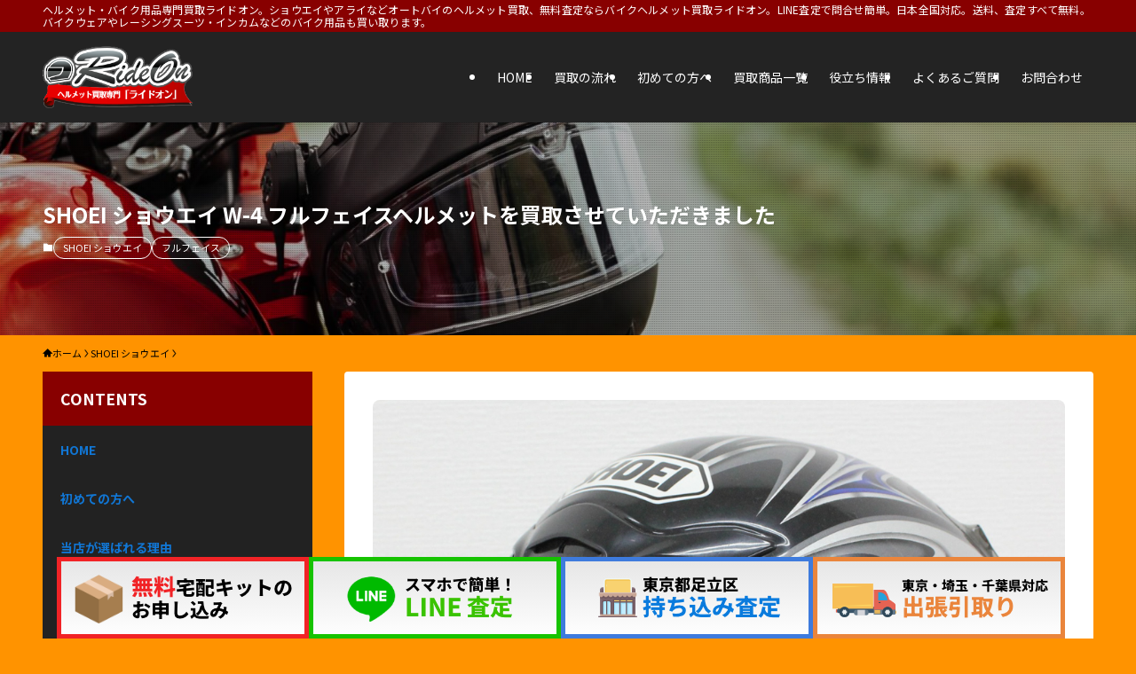

--- FILE ---
content_type: text/html; charset=UTF-8
request_url: http://bkrideon.com/2017/08/18/shoei_w-4/
body_size: 119877
content:
<!DOCTYPE html>
<html dir="ltr" lang="ja" data-loaded="false" data-scrolled="false" data-spmenu="closed">
<head>
<meta charset="utf-8">
<meta name="format-detection" content="telephone=no">
<meta http-equiv="X-UA-Compatible" content="IE=edge">
<meta name="viewport" content="width=device-width, viewport-fit=cover">
<title>SHOEI ショウエイ W-4 フルフェイスヘルメットを買取させていただきました | ヘルメット買取専門ライドオン。バイク用品を高価買取いたします。</title>

		<!-- All in One SEO 4.9.3 - aioseo.com -->
	<meta name="robots" content="max-image-preview:large" />
	<meta name="author" content="wpmaster"/>
	<meta name="google-site-verification" content="EjtPXu_pXAwhpM7y3n6YjiJCLy8rXVozIjDkcA-iDcA" />
	<link rel="canonical" href="https://bkrideon.com/2017/08/18/shoei_w-4/" />
	<meta name="generator" content="All in One SEO (AIOSEO) 4.9.3" />
		<script type="application/ld+json" class="aioseo-schema">
			{"@context":"https:\/\/schema.org","@graph":[{"@type":"Article","@id":"https:\/\/bkrideon.com\/2017\/08\/18\/shoei_w-4\/#article","name":"SHOEI \u30b7\u30e7\u30a6\u30a8\u30a4 W-4 \u30d5\u30eb\u30d5\u30a7\u30a4\u30b9\u30d8\u30eb\u30e1\u30c3\u30c8\u3092\u8cb7\u53d6\u3055\u305b\u3066\u3044\u305f\u3060\u304d\u307e\u3057\u305f | \u30d8\u30eb\u30e1\u30c3\u30c8\u8cb7\u53d6\u5c02\u9580\u30e9\u30a4\u30c9\u30aa\u30f3\u3002\u30d0\u30a4\u30af\u7528\u54c1\u3092\u9ad8\u4fa1\u8cb7\u53d6\u3044\u305f\u3057\u307e\u3059\u3002","headline":"SHOEI \u30b7\u30e7\u30a6\u30a8\u30a4 W-4 \u30d5\u30eb\u30d5\u30a7\u30a4\u30b9\u30d8\u30eb\u30e1\u30c3\u30c8\u3092\u8cb7\u53d6\u3055\u305b\u3066\u3044\u305f\u3060\u304d\u307e\u3057\u305f","author":{"@id":"https:\/\/bkrideon.com\/author\/wpmaster\/#author"},"publisher":{"@id":"https:\/\/bkrideon.com\/#organization"},"image":{"@type":"ImageObject","url":"https:\/\/bkrideon.com\/wp\/wp-content\/uploads\/2017\/08\/HL10182-1.jpg","width":1000,"height":1000,"caption":"\u30d8\u30eb\u30e1\u30c3\u30c8 \u8cb7\u53d6 \u30b7\u30e7\u30a6\u30a8\u30a4 W-4"},"datePublished":"2017-08-18T13:16:44+09:00","dateModified":"2020-10-22T13:51:56+09:00","inLanguage":"ja","mainEntityOfPage":{"@id":"https:\/\/bkrideon.com\/2017\/08\/18\/shoei_w-4\/#webpage"},"isPartOf":{"@id":"https:\/\/bkrideon.com\/2017\/08\/18\/shoei_w-4\/#webpage"},"articleSection":"SHOEI \u30b7\u30e7\u30a6\u30a8\u30a4, \u30d5\u30eb\u30d5\u30a7\u30a4\u30b9"},{"@type":"BreadcrumbList","@id":"https:\/\/bkrideon.com\/2017\/08\/18\/shoei_w-4\/#breadcrumblist","itemListElement":[{"@type":"ListItem","@id":"https:\/\/bkrideon.com#listItem","position":1,"name":"Home","item":"https:\/\/bkrideon.com","nextItem":{"@type":"ListItem","@id":"https:\/\/bkrideon.com\/category\/shoei\/#listItem","name":"SHOEI \u30b7\u30e7\u30a6\u30a8\u30a4"}},{"@type":"ListItem","@id":"https:\/\/bkrideon.com\/category\/shoei\/#listItem","position":2,"name":"SHOEI \u30b7\u30e7\u30a6\u30a8\u30a4","item":"https:\/\/bkrideon.com\/category\/shoei\/","nextItem":{"@type":"ListItem","@id":"https:\/\/bkrideon.com\/2017\/08\/18\/shoei_w-4\/#listItem","name":"SHOEI \u30b7\u30e7\u30a6\u30a8\u30a4 W-4 \u30d5\u30eb\u30d5\u30a7\u30a4\u30b9\u30d8\u30eb\u30e1\u30c3\u30c8\u3092\u8cb7\u53d6\u3055\u305b\u3066\u3044\u305f\u3060\u304d\u307e\u3057\u305f"},"previousItem":{"@type":"ListItem","@id":"https:\/\/bkrideon.com#listItem","name":"Home"}},{"@type":"ListItem","@id":"https:\/\/bkrideon.com\/2017\/08\/18\/shoei_w-4\/#listItem","position":3,"name":"SHOEI \u30b7\u30e7\u30a6\u30a8\u30a4 W-4 \u30d5\u30eb\u30d5\u30a7\u30a4\u30b9\u30d8\u30eb\u30e1\u30c3\u30c8\u3092\u8cb7\u53d6\u3055\u305b\u3066\u3044\u305f\u3060\u304d\u307e\u3057\u305f","previousItem":{"@type":"ListItem","@id":"https:\/\/bkrideon.com\/category\/shoei\/#listItem","name":"SHOEI \u30b7\u30e7\u30a6\u30a8\u30a4"}}]},{"@type":"Organization","@id":"https:\/\/bkrideon.com\/#organization","name":"\u30d8\u30eb\u30e1\u30c3\u30c8\u8cb7\u53d6\u5c02\u9580\u30e9\u30a4\u30c9\u30aa\u30f3\u3002\u30d0\u30a4\u30af\u7528\u54c1\u3092\u9ad8\u4fa1\u8cb7\u53d6\u3044\u305f\u3057\u307e\u3059\u3002","description":"\u30d8\u30eb\u30e1\u30c3\u30c8\u30fb\u30d0\u30a4\u30af\u7528\u54c1\u5c02\u9580\u8cb7\u53d6\u30e9\u30a4\u30c9\u30aa\u30f3\u3002\u30b7\u30e7\u30a6\u30a8\u30a4\u3084\u30a2\u30e9\u30a4\u306a\u3069\u30aa\u30fc\u30c8\u30d0\u30a4\u306e\u30d8\u30eb\u30e1\u30c3\u30c8\u8cb7\u53d6\u3001\u7121\u6599\u67fb\u5b9a\u306a\u3089\u30d0\u30a4\u30af\u30d8\u30eb\u30e1\u30c3\u30c8\u8cb7\u53d6\u30e9\u30a4\u30c9\u30aa\u30f3\u3002LINE\u67fb\u5b9a\u3067\u554f\u5408\u305b\u7c21\u5358\u3002\u65e5\u672c\u5168\u56fd\u5bfe\u5fdc\u3002\u9001\u6599\u3001\u67fb\u5b9a\u3059\u3079\u3066\u7121\u6599\u3002\u30d0\u30a4\u30af\u30a6\u30a7\u30a2\u3084\u30ec\u30fc\u30b7\u30f3\u30b0\u30b9\u30fc\u30c4\u30fb\u30a4\u30f3\u30ab\u30e0\u306a\u3069\u306e\u30d0\u30a4\u30af\u7528\u54c1\u3082\u8cb7\u3044\u53d6\u308a\u307e\u3059\u3002","url":"https:\/\/bkrideon.com\/"},{"@type":"Person","@id":"https:\/\/bkrideon.com\/author\/wpmaster\/#author","url":"https:\/\/bkrideon.com\/author\/wpmaster\/","name":"wpmaster","image":{"@type":"ImageObject","@id":"https:\/\/bkrideon.com\/2017\/08\/18\/shoei_w-4\/#authorImage","url":"https:\/\/secure.gravatar.com\/avatar\/70a3ff97add402059fa81d8dece1f7a55580f51719d0c9944235f1d120fe6e05?s=96&d=mm&r=g","width":96,"height":96,"caption":"wpmaster"}},{"@type":"WebPage","@id":"https:\/\/bkrideon.com\/2017\/08\/18\/shoei_w-4\/#webpage","url":"https:\/\/bkrideon.com\/2017\/08\/18\/shoei_w-4\/","name":"SHOEI \u30b7\u30e7\u30a6\u30a8\u30a4 W-4 \u30d5\u30eb\u30d5\u30a7\u30a4\u30b9\u30d8\u30eb\u30e1\u30c3\u30c8\u3092\u8cb7\u53d6\u3055\u305b\u3066\u3044\u305f\u3060\u304d\u307e\u3057\u305f | \u30d8\u30eb\u30e1\u30c3\u30c8\u8cb7\u53d6\u5c02\u9580\u30e9\u30a4\u30c9\u30aa\u30f3\u3002\u30d0\u30a4\u30af\u7528\u54c1\u3092\u9ad8\u4fa1\u8cb7\u53d6\u3044\u305f\u3057\u307e\u3059\u3002","inLanguage":"ja","isPartOf":{"@id":"https:\/\/bkrideon.com\/#website"},"breadcrumb":{"@id":"https:\/\/bkrideon.com\/2017\/08\/18\/shoei_w-4\/#breadcrumblist"},"author":{"@id":"https:\/\/bkrideon.com\/author\/wpmaster\/#author"},"creator":{"@id":"https:\/\/bkrideon.com\/author\/wpmaster\/#author"},"image":{"@type":"ImageObject","url":"https:\/\/bkrideon.com\/wp\/wp-content\/uploads\/2017\/08\/HL10182-1.jpg","@id":"https:\/\/bkrideon.com\/2017\/08\/18\/shoei_w-4\/#mainImage","width":1000,"height":1000,"caption":"\u30d8\u30eb\u30e1\u30c3\u30c8 \u8cb7\u53d6 \u30b7\u30e7\u30a6\u30a8\u30a4 W-4"},"primaryImageOfPage":{"@id":"https:\/\/bkrideon.com\/2017\/08\/18\/shoei_w-4\/#mainImage"},"datePublished":"2017-08-18T13:16:44+09:00","dateModified":"2020-10-22T13:51:56+09:00"},{"@type":"WebSite","@id":"https:\/\/bkrideon.com\/#website","url":"https:\/\/bkrideon.com\/","name":"\u30d8\u30eb\u30e1\u30c3\u30c8\u8cb7\u53d6\u5c02\u9580\u30e9\u30a4\u30c9\u30aa\u30f3\u3002\u30d0\u30a4\u30af\u7528\u54c1\u3092\u9ad8\u4fa1\u8cb7\u53d6\u3044\u305f\u3057\u307e\u3059\u3002","description":"\u30d8\u30eb\u30e1\u30c3\u30c8\u30fb\u30d0\u30a4\u30af\u7528\u54c1\u5c02\u9580\u8cb7\u53d6\u30e9\u30a4\u30c9\u30aa\u30f3\u3002\u30b7\u30e7\u30a6\u30a8\u30a4\u3084\u30a2\u30e9\u30a4\u306a\u3069\u30aa\u30fc\u30c8\u30d0\u30a4\u306e\u30d8\u30eb\u30e1\u30c3\u30c8\u8cb7\u53d6\u3001\u7121\u6599\u67fb\u5b9a\u306a\u3089\u30d0\u30a4\u30af\u30d8\u30eb\u30e1\u30c3\u30c8\u8cb7\u53d6\u30e9\u30a4\u30c9\u30aa\u30f3\u3002LINE\u67fb\u5b9a\u3067\u554f\u5408\u305b\u7c21\u5358\u3002\u65e5\u672c\u5168\u56fd\u5bfe\u5fdc\u3002\u9001\u6599\u3001\u67fb\u5b9a\u3059\u3079\u3066\u7121\u6599\u3002\u30d0\u30a4\u30af\u30a6\u30a7\u30a2\u3084\u30ec\u30fc\u30b7\u30f3\u30b0\u30b9\u30fc\u30c4\u30fb\u30a4\u30f3\u30ab\u30e0\u306a\u3069\u306e\u30d0\u30a4\u30af\u7528\u54c1\u3082\u8cb7\u3044\u53d6\u308a\u307e\u3059\u3002","inLanguage":"ja","publisher":{"@id":"https:\/\/bkrideon.com\/#organization"}}]}
		</script>
		<!-- All in One SEO -->


<!-- Google Tag Manager for WordPress by gtm4wp.com -->
<script data-cfasync="false" data-pagespeed-no-defer>
	var gtm4wp_datalayer_name = "dataLayer";
	var dataLayer = dataLayer || [];
</script>
<!-- End Google Tag Manager for WordPress by gtm4wp.com --><link rel='dns-prefetch' href='//webfonts.sakura.ne.jp' />
<link rel='dns-prefetch' href='//www.googletagmanager.com' />
<link rel="alternate" type="application/rss+xml" title="ヘルメット買取専門ライドオン。バイク用品を高価買取いたします。 &raquo; フィード" href="https://bkrideon.com/feed/" />
<link rel="alternate" type="application/rss+xml" title="ヘルメット買取専門ライドオン。バイク用品を高価買取いたします。 &raquo; コメントフィード" href="https://bkrideon.com/comments/feed/" />
<link rel="alternate" type="application/rss+xml" title="ヘルメット買取専門ライドオン。バイク用品を高価買取いたします。 &raquo; SHOEI ショウエイ W-4 フルフェイスヘルメットを買取させていただきました のコメントのフィード" href="https://bkrideon.com/2017/08/18/shoei_w-4/feed/" />
<style id='wp-img-auto-sizes-contain-inline-css' type='text/css'>
img:is([sizes=auto i],[sizes^="auto," i]){contain-intrinsic-size:3000px 1500px}
/*# sourceURL=wp-img-auto-sizes-contain-inline-css */
</style>
<style id='wp-block-library-inline-css' type='text/css'>
:root{--wp-block-synced-color:#7a00df;--wp-block-synced-color--rgb:122,0,223;--wp-bound-block-color:var(--wp-block-synced-color);--wp-editor-canvas-background:#ddd;--wp-admin-theme-color:#007cba;--wp-admin-theme-color--rgb:0,124,186;--wp-admin-theme-color-darker-10:#006ba1;--wp-admin-theme-color-darker-10--rgb:0,107,160.5;--wp-admin-theme-color-darker-20:#005a87;--wp-admin-theme-color-darker-20--rgb:0,90,135;--wp-admin-border-width-focus:2px}@media (min-resolution:192dpi){:root{--wp-admin-border-width-focus:1.5px}}.wp-element-button{cursor:pointer}:root .has-very-light-gray-background-color{background-color:#eee}:root .has-very-dark-gray-background-color{background-color:#313131}:root .has-very-light-gray-color{color:#eee}:root .has-very-dark-gray-color{color:#313131}:root .has-vivid-green-cyan-to-vivid-cyan-blue-gradient-background{background:linear-gradient(135deg,#00d084,#0693e3)}:root .has-purple-crush-gradient-background{background:linear-gradient(135deg,#34e2e4,#4721fb 50%,#ab1dfe)}:root .has-hazy-dawn-gradient-background{background:linear-gradient(135deg,#faaca8,#dad0ec)}:root .has-subdued-olive-gradient-background{background:linear-gradient(135deg,#fafae1,#67a671)}:root .has-atomic-cream-gradient-background{background:linear-gradient(135deg,#fdd79a,#004a59)}:root .has-nightshade-gradient-background{background:linear-gradient(135deg,#330968,#31cdcf)}:root .has-midnight-gradient-background{background:linear-gradient(135deg,#020381,#2874fc)}:root{--wp--preset--font-size--normal:16px;--wp--preset--font-size--huge:42px}.has-regular-font-size{font-size:1em}.has-larger-font-size{font-size:2.625em}.has-normal-font-size{font-size:var(--wp--preset--font-size--normal)}.has-huge-font-size{font-size:var(--wp--preset--font-size--huge)}.has-text-align-center{text-align:center}.has-text-align-left{text-align:left}.has-text-align-right{text-align:right}.has-fit-text{white-space:nowrap!important}#end-resizable-editor-section{display:none}.aligncenter{clear:both}.items-justified-left{justify-content:flex-start}.items-justified-center{justify-content:center}.items-justified-right{justify-content:flex-end}.items-justified-space-between{justify-content:space-between}.screen-reader-text{border:0;clip-path:inset(50%);height:1px;margin:-1px;overflow:hidden;padding:0;position:absolute;width:1px;word-wrap:normal!important}.screen-reader-text:focus{background-color:#ddd;clip-path:none;color:#444;display:block;font-size:1em;height:auto;left:5px;line-height:normal;padding:15px 23px 14px;text-decoration:none;top:5px;width:auto;z-index:100000}html :where(.has-border-color){border-style:solid}html :where([style*=border-top-color]){border-top-style:solid}html :where([style*=border-right-color]){border-right-style:solid}html :where([style*=border-bottom-color]){border-bottom-style:solid}html :where([style*=border-left-color]){border-left-style:solid}html :where([style*=border-width]){border-style:solid}html :where([style*=border-top-width]){border-top-style:solid}html :where([style*=border-right-width]){border-right-style:solid}html :where([style*=border-bottom-width]){border-bottom-style:solid}html :where([style*=border-left-width]){border-left-style:solid}html :where(img[class*=wp-image-]){height:auto;max-width:100%}:where(figure){margin:0 0 1em}html :where(.is-position-sticky){--wp-admin--admin-bar--position-offset:var(--wp-admin--admin-bar--height,0px)}@media screen and (max-width:600px){html :where(.is-position-sticky){--wp-admin--admin-bar--position-offset:0px}}

/*# sourceURL=wp-block-library-inline-css */
</style><style id='wp-block-image-inline-css' type='text/css'>
.wp-block-image>a,.wp-block-image>figure>a{display:inline-block}.wp-block-image img{box-sizing:border-box;height:auto;max-width:100%;vertical-align:bottom}@media not (prefers-reduced-motion){.wp-block-image img.hide{visibility:hidden}.wp-block-image img.show{animation:show-content-image .4s}}.wp-block-image[style*=border-radius] img,.wp-block-image[style*=border-radius]>a{border-radius:inherit}.wp-block-image.has-custom-border img{box-sizing:border-box}.wp-block-image.aligncenter{text-align:center}.wp-block-image.alignfull>a,.wp-block-image.alignwide>a{width:100%}.wp-block-image.alignfull img,.wp-block-image.alignwide img{height:auto;width:100%}.wp-block-image .aligncenter,.wp-block-image .alignleft,.wp-block-image .alignright,.wp-block-image.aligncenter,.wp-block-image.alignleft,.wp-block-image.alignright{display:table}.wp-block-image .aligncenter>figcaption,.wp-block-image .alignleft>figcaption,.wp-block-image .alignright>figcaption,.wp-block-image.aligncenter>figcaption,.wp-block-image.alignleft>figcaption,.wp-block-image.alignright>figcaption{caption-side:bottom;display:table-caption}.wp-block-image .alignleft{float:left;margin:.5em 1em .5em 0}.wp-block-image .alignright{float:right;margin:.5em 0 .5em 1em}.wp-block-image .aligncenter{margin-left:auto;margin-right:auto}.wp-block-image :where(figcaption){margin-bottom:1em;margin-top:.5em}.wp-block-image.is-style-circle-mask img{border-radius:9999px}@supports ((-webkit-mask-image:none) or (mask-image:none)) or (-webkit-mask-image:none){.wp-block-image.is-style-circle-mask img{border-radius:0;-webkit-mask-image:url('data:image/svg+xml;utf8,<svg viewBox="0 0 100 100" xmlns="http://www.w3.org/2000/svg"><circle cx="50" cy="50" r="50"/></svg>');mask-image:url('data:image/svg+xml;utf8,<svg viewBox="0 0 100 100" xmlns="http://www.w3.org/2000/svg"><circle cx="50" cy="50" r="50"/></svg>');mask-mode:alpha;-webkit-mask-position:center;mask-position:center;-webkit-mask-repeat:no-repeat;mask-repeat:no-repeat;-webkit-mask-size:contain;mask-size:contain}}:root :where(.wp-block-image.is-style-rounded img,.wp-block-image .is-style-rounded img){border-radius:9999px}.wp-block-image figure{margin:0}.wp-lightbox-container{display:flex;flex-direction:column;position:relative}.wp-lightbox-container img{cursor:zoom-in}.wp-lightbox-container img:hover+button{opacity:1}.wp-lightbox-container button{align-items:center;backdrop-filter:blur(16px) saturate(180%);background-color:#5a5a5a40;border:none;border-radius:4px;cursor:zoom-in;display:flex;height:20px;justify-content:center;opacity:0;padding:0;position:absolute;right:16px;text-align:center;top:16px;width:20px;z-index:100}@media not (prefers-reduced-motion){.wp-lightbox-container button{transition:opacity .2s ease}}.wp-lightbox-container button:focus-visible{outline:3px auto #5a5a5a40;outline:3px auto -webkit-focus-ring-color;outline-offset:3px}.wp-lightbox-container button:hover{cursor:pointer;opacity:1}.wp-lightbox-container button:focus{opacity:1}.wp-lightbox-container button:focus,.wp-lightbox-container button:hover,.wp-lightbox-container button:not(:hover):not(:active):not(.has-background){background-color:#5a5a5a40;border:none}.wp-lightbox-overlay{box-sizing:border-box;cursor:zoom-out;height:100vh;left:0;overflow:hidden;position:fixed;top:0;visibility:hidden;width:100%;z-index:100000}.wp-lightbox-overlay .close-button{align-items:center;cursor:pointer;display:flex;justify-content:center;min-height:40px;min-width:40px;padding:0;position:absolute;right:calc(env(safe-area-inset-right) + 16px);top:calc(env(safe-area-inset-top) + 16px);z-index:5000000}.wp-lightbox-overlay .close-button:focus,.wp-lightbox-overlay .close-button:hover,.wp-lightbox-overlay .close-button:not(:hover):not(:active):not(.has-background){background:none;border:none}.wp-lightbox-overlay .lightbox-image-container{height:var(--wp--lightbox-container-height);left:50%;overflow:hidden;position:absolute;top:50%;transform:translate(-50%,-50%);transform-origin:top left;width:var(--wp--lightbox-container-width);z-index:9999999999}.wp-lightbox-overlay .wp-block-image{align-items:center;box-sizing:border-box;display:flex;height:100%;justify-content:center;margin:0;position:relative;transform-origin:0 0;width:100%;z-index:3000000}.wp-lightbox-overlay .wp-block-image img{height:var(--wp--lightbox-image-height);min-height:var(--wp--lightbox-image-height);min-width:var(--wp--lightbox-image-width);width:var(--wp--lightbox-image-width)}.wp-lightbox-overlay .wp-block-image figcaption{display:none}.wp-lightbox-overlay button{background:none;border:none}.wp-lightbox-overlay .scrim{background-color:#fff;height:100%;opacity:.9;position:absolute;width:100%;z-index:2000000}.wp-lightbox-overlay.active{visibility:visible}@media not (prefers-reduced-motion){.wp-lightbox-overlay.active{animation:turn-on-visibility .25s both}.wp-lightbox-overlay.active img{animation:turn-on-visibility .35s both}.wp-lightbox-overlay.show-closing-animation:not(.active){animation:turn-off-visibility .35s both}.wp-lightbox-overlay.show-closing-animation:not(.active) img{animation:turn-off-visibility .25s both}.wp-lightbox-overlay.zoom.active{animation:none;opacity:1;visibility:visible}.wp-lightbox-overlay.zoom.active .lightbox-image-container{animation:lightbox-zoom-in .4s}.wp-lightbox-overlay.zoom.active .lightbox-image-container img{animation:none}.wp-lightbox-overlay.zoom.active .scrim{animation:turn-on-visibility .4s forwards}.wp-lightbox-overlay.zoom.show-closing-animation:not(.active){animation:none}.wp-lightbox-overlay.zoom.show-closing-animation:not(.active) .lightbox-image-container{animation:lightbox-zoom-out .4s}.wp-lightbox-overlay.zoom.show-closing-animation:not(.active) .lightbox-image-container img{animation:none}.wp-lightbox-overlay.zoom.show-closing-animation:not(.active) .scrim{animation:turn-off-visibility .4s forwards}}@keyframes show-content-image{0%{visibility:hidden}99%{visibility:hidden}to{visibility:visible}}@keyframes turn-on-visibility{0%{opacity:0}to{opacity:1}}@keyframes turn-off-visibility{0%{opacity:1;visibility:visible}99%{opacity:0;visibility:visible}to{opacity:0;visibility:hidden}}@keyframes lightbox-zoom-in{0%{transform:translate(calc((-100vw + var(--wp--lightbox-scrollbar-width))/2 + var(--wp--lightbox-initial-left-position)),calc(-50vh + var(--wp--lightbox-initial-top-position))) scale(var(--wp--lightbox-scale))}to{transform:translate(-50%,-50%) scale(1)}}@keyframes lightbox-zoom-out{0%{transform:translate(-50%,-50%) scale(1);visibility:visible}99%{visibility:visible}to{transform:translate(calc((-100vw + var(--wp--lightbox-scrollbar-width))/2 + var(--wp--lightbox-initial-left-position)),calc(-50vh + var(--wp--lightbox-initial-top-position))) scale(var(--wp--lightbox-scale));visibility:hidden}}
/*# sourceURL=http://bkrideon.com/wp/wp-includes/blocks/image/style.min.css */
</style>
<style id='wp-block-group-inline-css' type='text/css'>
.wp-block-group{box-sizing:border-box}:where(.wp-block-group.wp-block-group-is-layout-constrained){position:relative}
/*# sourceURL=http://bkrideon.com/wp/wp-includes/blocks/group/style.min.css */
</style>
<style id='wp-block-paragraph-inline-css' type='text/css'>
.is-small-text{font-size:.875em}.is-regular-text{font-size:1em}.is-large-text{font-size:2.25em}.is-larger-text{font-size:3em}.has-drop-cap:not(:focus):first-letter{float:left;font-size:8.4em;font-style:normal;font-weight:100;line-height:.68;margin:.05em .1em 0 0;text-transform:uppercase}body.rtl .has-drop-cap:not(:focus):first-letter{float:none;margin-left:.1em}p.has-drop-cap.has-background{overflow:hidden}:root :where(p.has-background){padding:1.25em 2.375em}:where(p.has-text-color:not(.has-link-color)) a{color:inherit}p.has-text-align-left[style*="writing-mode:vertical-lr"],p.has-text-align-right[style*="writing-mode:vertical-rl"]{rotate:180deg}
/*# sourceURL=http://bkrideon.com/wp/wp-includes/blocks/paragraph/style.min.css */
</style>
<style id='global-styles-inline-css' type='text/css'>
:root{--wp--preset--aspect-ratio--square: 1;--wp--preset--aspect-ratio--4-3: 4/3;--wp--preset--aspect-ratio--3-4: 3/4;--wp--preset--aspect-ratio--3-2: 3/2;--wp--preset--aspect-ratio--2-3: 2/3;--wp--preset--aspect-ratio--16-9: 16/9;--wp--preset--aspect-ratio--9-16: 9/16;--wp--preset--color--black: #000;--wp--preset--color--cyan-bluish-gray: #abb8c3;--wp--preset--color--white: #fff;--wp--preset--color--pale-pink: #f78da7;--wp--preset--color--vivid-red: #cf2e2e;--wp--preset--color--luminous-vivid-orange: #ff6900;--wp--preset--color--luminous-vivid-amber: #fcb900;--wp--preset--color--light-green-cyan: #7bdcb5;--wp--preset--color--vivid-green-cyan: #00d084;--wp--preset--color--pale-cyan-blue: #8ed1fc;--wp--preset--color--vivid-cyan-blue: #0693e3;--wp--preset--color--vivid-purple: #9b51e0;--wp--preset--color--swl-main: var(--color_main);--wp--preset--color--swl-main-thin: var(--color_main_thin);--wp--preset--color--swl-gray: var(--color_gray);--wp--preset--color--swl-deep-01: var(--color_deep01);--wp--preset--color--swl-deep-02: var(--color_deep02);--wp--preset--color--swl-deep-03: var(--color_deep03);--wp--preset--color--swl-deep-04: var(--color_deep04);--wp--preset--color--swl-pale-01: var(--color_pale01);--wp--preset--color--swl-pale-02: var(--color_pale02);--wp--preset--color--swl-pale-03: var(--color_pale03);--wp--preset--color--swl-pale-04: var(--color_pale04);--wp--preset--gradient--vivid-cyan-blue-to-vivid-purple: linear-gradient(135deg,rgb(6,147,227) 0%,rgb(155,81,224) 100%);--wp--preset--gradient--light-green-cyan-to-vivid-green-cyan: linear-gradient(135deg,rgb(122,220,180) 0%,rgb(0,208,130) 100%);--wp--preset--gradient--luminous-vivid-amber-to-luminous-vivid-orange: linear-gradient(135deg,rgb(252,185,0) 0%,rgb(255,105,0) 100%);--wp--preset--gradient--luminous-vivid-orange-to-vivid-red: linear-gradient(135deg,rgb(255,105,0) 0%,rgb(207,46,46) 100%);--wp--preset--gradient--very-light-gray-to-cyan-bluish-gray: linear-gradient(135deg,rgb(238,238,238) 0%,rgb(169,184,195) 100%);--wp--preset--gradient--cool-to-warm-spectrum: linear-gradient(135deg,rgb(74,234,220) 0%,rgb(151,120,209) 20%,rgb(207,42,186) 40%,rgb(238,44,130) 60%,rgb(251,105,98) 80%,rgb(254,248,76) 100%);--wp--preset--gradient--blush-light-purple: linear-gradient(135deg,rgb(255,206,236) 0%,rgb(152,150,240) 100%);--wp--preset--gradient--blush-bordeaux: linear-gradient(135deg,rgb(254,205,165) 0%,rgb(254,45,45) 50%,rgb(107,0,62) 100%);--wp--preset--gradient--luminous-dusk: linear-gradient(135deg,rgb(255,203,112) 0%,rgb(199,81,192) 50%,rgb(65,88,208) 100%);--wp--preset--gradient--pale-ocean: linear-gradient(135deg,rgb(255,245,203) 0%,rgb(182,227,212) 50%,rgb(51,167,181) 100%);--wp--preset--gradient--electric-grass: linear-gradient(135deg,rgb(202,248,128) 0%,rgb(113,206,126) 100%);--wp--preset--gradient--midnight: linear-gradient(135deg,rgb(2,3,129) 0%,rgb(40,116,252) 100%);--wp--preset--font-size--small: 0.9em;--wp--preset--font-size--medium: 1.1em;--wp--preset--font-size--large: 1.25em;--wp--preset--font-size--x-large: 42px;--wp--preset--font-size--xs: 0.75em;--wp--preset--font-size--huge: 1.6em;--wp--preset--spacing--20: 0.44rem;--wp--preset--spacing--30: 0.67rem;--wp--preset--spacing--40: 1rem;--wp--preset--spacing--50: 1.5rem;--wp--preset--spacing--60: 2.25rem;--wp--preset--spacing--70: 3.38rem;--wp--preset--spacing--80: 5.06rem;--wp--preset--shadow--natural: 6px 6px 9px rgba(0, 0, 0, 0.2);--wp--preset--shadow--deep: 12px 12px 50px rgba(0, 0, 0, 0.4);--wp--preset--shadow--sharp: 6px 6px 0px rgba(0, 0, 0, 0.2);--wp--preset--shadow--outlined: 6px 6px 0px -3px rgb(255, 255, 255), 6px 6px rgb(0, 0, 0);--wp--preset--shadow--crisp: 6px 6px 0px rgb(0, 0, 0);}:where(.is-layout-flex){gap: 0.5em;}:where(.is-layout-grid){gap: 0.5em;}body .is-layout-flex{display: flex;}.is-layout-flex{flex-wrap: wrap;align-items: center;}.is-layout-flex > :is(*, div){margin: 0;}body .is-layout-grid{display: grid;}.is-layout-grid > :is(*, div){margin: 0;}:where(.wp-block-columns.is-layout-flex){gap: 2em;}:where(.wp-block-columns.is-layout-grid){gap: 2em;}:where(.wp-block-post-template.is-layout-flex){gap: 1.25em;}:where(.wp-block-post-template.is-layout-grid){gap: 1.25em;}.has-black-color{color: var(--wp--preset--color--black) !important;}.has-cyan-bluish-gray-color{color: var(--wp--preset--color--cyan-bluish-gray) !important;}.has-white-color{color: var(--wp--preset--color--white) !important;}.has-pale-pink-color{color: var(--wp--preset--color--pale-pink) !important;}.has-vivid-red-color{color: var(--wp--preset--color--vivid-red) !important;}.has-luminous-vivid-orange-color{color: var(--wp--preset--color--luminous-vivid-orange) !important;}.has-luminous-vivid-amber-color{color: var(--wp--preset--color--luminous-vivid-amber) !important;}.has-light-green-cyan-color{color: var(--wp--preset--color--light-green-cyan) !important;}.has-vivid-green-cyan-color{color: var(--wp--preset--color--vivid-green-cyan) !important;}.has-pale-cyan-blue-color{color: var(--wp--preset--color--pale-cyan-blue) !important;}.has-vivid-cyan-blue-color{color: var(--wp--preset--color--vivid-cyan-blue) !important;}.has-vivid-purple-color{color: var(--wp--preset--color--vivid-purple) !important;}.has-black-background-color{background-color: var(--wp--preset--color--black) !important;}.has-cyan-bluish-gray-background-color{background-color: var(--wp--preset--color--cyan-bluish-gray) !important;}.has-white-background-color{background-color: var(--wp--preset--color--white) !important;}.has-pale-pink-background-color{background-color: var(--wp--preset--color--pale-pink) !important;}.has-vivid-red-background-color{background-color: var(--wp--preset--color--vivid-red) !important;}.has-luminous-vivid-orange-background-color{background-color: var(--wp--preset--color--luminous-vivid-orange) !important;}.has-luminous-vivid-amber-background-color{background-color: var(--wp--preset--color--luminous-vivid-amber) !important;}.has-light-green-cyan-background-color{background-color: var(--wp--preset--color--light-green-cyan) !important;}.has-vivid-green-cyan-background-color{background-color: var(--wp--preset--color--vivid-green-cyan) !important;}.has-pale-cyan-blue-background-color{background-color: var(--wp--preset--color--pale-cyan-blue) !important;}.has-vivid-cyan-blue-background-color{background-color: var(--wp--preset--color--vivid-cyan-blue) !important;}.has-vivid-purple-background-color{background-color: var(--wp--preset--color--vivid-purple) !important;}.has-black-border-color{border-color: var(--wp--preset--color--black) !important;}.has-cyan-bluish-gray-border-color{border-color: var(--wp--preset--color--cyan-bluish-gray) !important;}.has-white-border-color{border-color: var(--wp--preset--color--white) !important;}.has-pale-pink-border-color{border-color: var(--wp--preset--color--pale-pink) !important;}.has-vivid-red-border-color{border-color: var(--wp--preset--color--vivid-red) !important;}.has-luminous-vivid-orange-border-color{border-color: var(--wp--preset--color--luminous-vivid-orange) !important;}.has-luminous-vivid-amber-border-color{border-color: var(--wp--preset--color--luminous-vivid-amber) !important;}.has-light-green-cyan-border-color{border-color: var(--wp--preset--color--light-green-cyan) !important;}.has-vivid-green-cyan-border-color{border-color: var(--wp--preset--color--vivid-green-cyan) !important;}.has-pale-cyan-blue-border-color{border-color: var(--wp--preset--color--pale-cyan-blue) !important;}.has-vivid-cyan-blue-border-color{border-color: var(--wp--preset--color--vivid-cyan-blue) !important;}.has-vivid-purple-border-color{border-color: var(--wp--preset--color--vivid-purple) !important;}.has-vivid-cyan-blue-to-vivid-purple-gradient-background{background: var(--wp--preset--gradient--vivid-cyan-blue-to-vivid-purple) !important;}.has-light-green-cyan-to-vivid-green-cyan-gradient-background{background: var(--wp--preset--gradient--light-green-cyan-to-vivid-green-cyan) !important;}.has-luminous-vivid-amber-to-luminous-vivid-orange-gradient-background{background: var(--wp--preset--gradient--luminous-vivid-amber-to-luminous-vivid-orange) !important;}.has-luminous-vivid-orange-to-vivid-red-gradient-background{background: var(--wp--preset--gradient--luminous-vivid-orange-to-vivid-red) !important;}.has-very-light-gray-to-cyan-bluish-gray-gradient-background{background: var(--wp--preset--gradient--very-light-gray-to-cyan-bluish-gray) !important;}.has-cool-to-warm-spectrum-gradient-background{background: var(--wp--preset--gradient--cool-to-warm-spectrum) !important;}.has-blush-light-purple-gradient-background{background: var(--wp--preset--gradient--blush-light-purple) !important;}.has-blush-bordeaux-gradient-background{background: var(--wp--preset--gradient--blush-bordeaux) !important;}.has-luminous-dusk-gradient-background{background: var(--wp--preset--gradient--luminous-dusk) !important;}.has-pale-ocean-gradient-background{background: var(--wp--preset--gradient--pale-ocean) !important;}.has-electric-grass-gradient-background{background: var(--wp--preset--gradient--electric-grass) !important;}.has-midnight-gradient-background{background: var(--wp--preset--gradient--midnight) !important;}.has-small-font-size{font-size: var(--wp--preset--font-size--small) !important;}.has-medium-font-size{font-size: var(--wp--preset--font-size--medium) !important;}.has-large-font-size{font-size: var(--wp--preset--font-size--large) !important;}.has-x-large-font-size{font-size: var(--wp--preset--font-size--x-large) !important;}
/*# sourceURL=global-styles-inline-css */
</style>
<style id='core-block-supports-inline-css' type='text/css'>
.wp-elements-2aae21923c33ebc9150166a995d3ce69 a:where(:not(.wp-element-button)){color:var(--wp--preset--color--white);}.wp-elements-1e2eda7590c884b982e18717bb15e968 a:where(:not(.wp-element-button)){color:var(--wp--preset--color--white);}.wp-elements-8552564868aaf9f31330dfe081fc3394 a:where(:not(.wp-element-button)){color:var(--wp--preset--color--white);}.wp-elements-6940b8c8e2b82f374fbc4b307c2296a2 a:where(:not(.wp-element-button)){color:var(--wp--preset--color--white);}.wp-elements-ee65053a0022f0be1e22512bffb5986d a:where(:not(.wp-element-button)){color:var(--wp--preset--color--white);}.wp-elements-8b60f29497df0a3870cb9e3056688f02 a:where(:not(.wp-element-button)){color:var(--wp--preset--color--white);}.wp-elements-b74d236b130415770dc6c478283a9028 a:where(:not(.wp-element-button)){color:var(--wp--preset--color--white);}.wp-elements-c83e1cb42be164fdd86299c49cb3b674 a:where(:not(.wp-element-button)){color:var(--wp--preset--color--white);}.wp-elements-934c177926ab3316f4c59675a5b301bd a:where(:not(.wp-element-button)){color:var(--wp--preset--color--white);}.wp-elements-7a648e880fb726aa385edb0717604475 a:where(:not(.wp-element-button)){color:var(--wp--preset--color--white);}.wp-elements-58bef319d0746606e6a699e1782f2dc9 a:where(:not(.wp-element-button)){color:var(--wp--preset--color--white);}.wp-elements-cd3ac4e8dd923086500ef006fe8ec439 a:where(:not(.wp-element-button)){color:var(--wp--preset--color--white);}.wp-elements-e937eaafce72451c587f666e180305aa a:where(:not(.wp-element-button)){color:var(--wp--preset--color--white);}.wp-elements-071032dfc4706ddc7f2bfb8daa4f7240 a:where(:not(.wp-element-button)){color:var(--wp--preset--color--white);}.wp-elements-9e78632935e064626eaf35f178587e29 a:where(:not(.wp-element-button)){color:var(--wp--preset--color--white);}.wp-elements-84ec1cda823f8b37e184b1cbd2d2ca3e a:where(:not(.wp-element-button)){color:var(--wp--preset--color--white);}.wp-elements-7c2e63c6c6e8897779b32d34ff37af5f a:where(:not(.wp-element-button)){color:var(--wp--preset--color--white);}.wp-elements-549efb0a5b184d922a2159a737ad06e4 a:where(:not(.wp-element-button)){color:var(--wp--preset--color--white);}.wp-elements-1445747154b9840253273b7488b00ee3 a:where(:not(.wp-element-button)){color:var(--wp--preset--color--white);}.wp-elements-347ce6a0c51b9cfc085572e90f0d0f24 a:where(:not(.wp-element-button)){color:var(--wp--preset--color--white);}.wp-elements-e58fe1b045efa435fccc5acd64028631 a:where(:not(.wp-element-button)){color:var(--wp--preset--color--white);}.wp-elements-0e6b94bc9bf16928157351fdcd31b304 a:where(:not(.wp-element-button)){color:var(--wp--preset--color--white);}.wp-elements-9d633c32539d282c4d092ed585e61a03 a:where(:not(.wp-element-button)){color:var(--wp--preset--color--white);}.wp-elements-5f42a02f2fc4831167bc27f9fcdf4511 a:where(:not(.wp-element-button)){color:var(--wp--preset--color--white);}.wp-elements-77dc07a30af9516c094acf49da88cdbf a:where(:not(.wp-element-button)){color:var(--wp--preset--color--white);}.wp-elements-f81abd597323af6e087b903dc93291c9 a:where(:not(.wp-element-button)){color:var(--wp--preset--color--white);}.wp-elements-db12f9230b0d4c9f4bc1a3c087ff5d68 a:where(:not(.wp-element-button)){color:var(--wp--preset--color--white);}.wp-elements-640d6292a3812ee0421843743614a570 a:where(:not(.wp-element-button)){color:var(--wp--preset--color--white);}.wp-elements-f1365674858a22861ace5cb473ba3a5c a:where(:not(.wp-element-button)){color:var(--wp--preset--color--white);}.wp-elements-02d9048ef50e4c0fe6d19916e47fc00f a:where(:not(.wp-element-button)){color:var(--wp--preset--color--white);}.wp-elements-d50e20526eb66159135e96076720dbd3 a:where(:not(.wp-element-button)){color:var(--wp--preset--color--white);}.wp-elements-017697b3197d8b35bf9398d79e2065c2 a:where(:not(.wp-element-button)){color:var(--wp--preset--color--white);}.wp-elements-0695249e6ebdabbf023924bd072e17cf a:where(:not(.wp-element-button)){color:var(--wp--preset--color--white);}.wp-elements-5f7a181e05cf8d8043c2ebd56eb313a0 a:where(:not(.wp-element-button)){color:var(--wp--preset--color--white);}.wp-elements-7d5bf213083a6657347fbf4536334f69 a:where(:not(.wp-element-button)){color:var(--wp--preset--color--white);}.wp-elements-d475fb0e23532be245fd7b3298c0223d a:where(:not(.wp-element-button)){color:var(--wp--preset--color--white);}.wp-elements-de5e53c02b3d8b3896ca981e4de5d6ca a:where(:not(.wp-element-button)){color:var(--wp--preset--color--white);}.wp-elements-f09385e335c5f34d0514f2209d19dce3 a:where(:not(.wp-element-button)){color:var(--wp--preset--color--white);}.wp-elements-a8c9e323c14cb7d7020615b160c0aeb1 a:where(:not(.wp-element-button)){color:var(--wp--preset--color--white);}.wp-elements-7dab702eea483589981bfad8f90ec62e a:where(:not(.wp-element-button)){color:var(--wp--preset--color--white);}.wp-elements-aec01e67ad54a4ce5a602c99f0950583 a:where(:not(.wp-element-button)){color:var(--wp--preset--color--white);}.wp-elements-b5da917fc0573cfd0ae45cd604159633 a:where(:not(.wp-element-button)){color:var(--wp--preset--color--white);}.wp-elements-3902d28a6de0e769b7bf70b165c4457a a:where(:not(.wp-element-button)){color:var(--wp--preset--color--white);}.wp-elements-75eda5900cbc83627c2c257571fd6b35 a:where(:not(.wp-element-button)){color:var(--wp--preset--color--white);}.wp-elements-fa049c8f445cc5ff891a1986178df635 a:where(:not(.wp-element-button)){color:var(--wp--preset--color--white);}.wp-elements-f211901a8cadb1303749fe50fe70e03f a:where(:not(.wp-element-button)){color:var(--wp--preset--color--white);}.wp-elements-f79f339e2c6d195ccdc7be86d5728492 a:where(:not(.wp-element-button)){color:var(--wp--preset--color--white);}.wp-elements-58717c2b570e2682f9549f3559eaab94 a:where(:not(.wp-element-button)){color:var(--wp--preset--color--white);}.wp-elements-361773ce4a1cfb8d17d8cb29c54dde45 a:where(:not(.wp-element-button)){color:var(--wp--preset--color--white);}.wp-elements-0307b5102f788460be524e3aea05f5fb a:where(:not(.wp-element-button)){color:var(--wp--preset--color--white);}.wp-container-core-group-is-layout-ad2f72ca{flex-wrap:nowrap;}
/*# sourceURL=core-block-supports-inline-css */
</style>

<link rel='stylesheet' id='swell-icons-css' href='http://bkrideon.com/wp/wp-content/themes/swell/build/css/swell-icons.css?ver=2.8.1' type='text/css' media='all' />
<link rel='stylesheet' id='main_style-css' href='http://bkrideon.com/wp/wp-content/themes/swell/build/css/main.css?ver=2.8.1' type='text/css' media='all' />
<link rel='stylesheet' id='swell_blocks-css' href='http://bkrideon.com/wp/wp-content/themes/swell/build/css/blocks.css?ver=2.8.1' type='text/css' media='all' />
<style id='swell_custom-inline-css' type='text/css'>
:root{--swl-fz--content:4vw;--swl-font_family:"Noto Sans JP", sans-serif;--swl-font_weight:400;--color_main:#880000;--color_text:#000000;--color_link:#1176d4;--color_htag:#880000;--color_bg:#ff9300;--color_gradient1:#d8ffff;--color_gradient2:#87e7ff;--color_main_thin:rgba(170, 0, 0, 0.05 );--color_main_dark:rgba(102, 0, 0, 1 );--color_list_check:#880000;--color_list_num:#880000;--color_list_good:#86dd7b;--color_list_triangle:#f4e03a;--color_list_bad:#f36060;--color_faq_q:#d55656;--color_faq_a:#6599b7;--color_icon_good:#3cd250;--color_icon_good_bg:#ecffe9;--color_icon_bad:#4b73eb;--color_icon_bad_bg:#eafaff;--color_icon_info:#f578b4;--color_icon_info_bg:#fff0fa;--color_icon_announce:#ffa537;--color_icon_announce_bg:#fff5f0;--color_icon_pen:#7a7a7a;--color_icon_pen_bg:#f7f7f7;--color_icon_book:#787364;--color_icon_book_bg:#f8f6ef;--color_icon_point:#ffa639;--color_icon_check:#86d67c;--color_icon_batsu:#f36060;--color_icon_hatena:#5295cc;--color_icon_caution:#f7da38;--color_icon_memo:#84878a;--color_deep01:#e44141;--color_deep02:#3d79d5;--color_deep03:#63a84d;--color_deep04:#f09f4d;--color_pale01:#fff2f0;--color_pale02:#f3f8fd;--color_pale03:#f1f9ee;--color_pale04:#fdf9ee;--color_mark_blue:#b7e3ff;--color_mark_green:#bdf9c3;--color_mark_yellow:#fcf69f;--color_mark_orange:#ffddbc;--border01:solid 1px var(--color_main);--border02:double 4px var(--color_main);--border03:dashed 2px var(--color_border);--border04:solid 4px var(--color_gray);--card_posts_thumb_ratio:56.25%;--list_posts_thumb_ratio:61.805%;--big_posts_thumb_ratio:56.25%;--thumb_posts_thumb_ratio:61.805%;--blogcard_thumb_ratio:56.25%;--color_header_bg:#232323;--color_header_text:#ffffff;--color_footer_bg:#262626;--color_footer_text:#ffffff;--container_size:1400px;--article_size:900px;--logo_size_sp:48px;--logo_size_pc:70px;--logo_size_pcfix:70px;}.swl-cell-bg[data-icon="doubleCircle"]{--cell-icon-color:#ffc977}.swl-cell-bg[data-icon="circle"]{--cell-icon-color:#94e29c}.swl-cell-bg[data-icon="triangle"]{--cell-icon-color:#eeda2f}.swl-cell-bg[data-icon="close"]{--cell-icon-color:#ec9191}.swl-cell-bg[data-icon="hatena"]{--cell-icon-color:#93c9da}.swl-cell-bg[data-icon="check"]{--cell-icon-color:#94e29c}.swl-cell-bg[data-icon="line"]{--cell-icon-color:#9b9b9b}.cap_box[data-colset="col1"]{--capbox-color:#f59b5f;--capbox-color--bg:#fff8eb}.cap_box[data-colset="col2"]{--capbox-color:#5fb9f5;--capbox-color--bg:#edf5ff}.cap_box[data-colset="col3"]{--capbox-color:#2fcd90;--capbox-color--bg:#eafaf2}.red_{--the-btn-color:#1fc628;--the-btn-color2:#ffbc49;--the-solid-shadow: rgba(23, 149, 30, 1 )}.blue_{--the-btn-color:#2b2b2b;--the-btn-color2:#35eaff;--the-solid-shadow: rgba(32, 32, 32, 1 )}.green_{--the-btn-color:#c60000;--the-btn-color2:#7bf7bd;--the-solid-shadow: rgba(149, 0, 0, 1 )}.is-style-btn_normal{--the-btn-radius:80px}.is-style-btn_solid{--the-btn-radius:80px}.is-style-btn_shiny{--the-btn-radius:80px}.is-style-btn_line{--the-btn-radius:80px}.post_content blockquote{padding:1.5em 2em 1.5em 3em}.post_content blockquote::before{content:"";display:block;width:5px;height:calc(100% - 3em);top:1.5em;left:1.5em;border-left:solid 1px rgba(180,180,180,.75);border-right:solid 1px rgba(180,180,180,.75);}.mark_blue{background:-webkit-linear-gradient(transparent 64%,var(--color_mark_blue) 0%);background:linear-gradient(transparent 64%,var(--color_mark_blue) 0%)}.mark_green{background:-webkit-linear-gradient(transparent 64%,var(--color_mark_green) 0%);background:linear-gradient(transparent 64%,var(--color_mark_green) 0%)}.mark_yellow{background:-webkit-linear-gradient(transparent 64%,var(--color_mark_yellow) 0%);background:linear-gradient(transparent 64%,var(--color_mark_yellow) 0%)}.mark_orange{background:-webkit-linear-gradient(transparent 64%,var(--color_mark_orange) 0%);background:linear-gradient(transparent 64%,var(--color_mark_orange) 0%)}[class*="is-style-icon_"]{color:#333;border-width:0}[class*="is-style-big_icon_"]{border-width:2px;border-style:solid}[data-col="gray"] .c-balloon__text{background:#f7f7f7;border-color:#ccc}[data-col="gray"] .c-balloon__before{border-right-color:#f7f7f7}[data-col="green"] .c-balloon__text{background:#d1f8c2;border-color:#9ddd93}[data-col="green"] .c-balloon__before{border-right-color:#d1f8c2}[data-col="blue"] .c-balloon__text{background:#e2f6ff;border-color:#93d2f0}[data-col="blue"] .c-balloon__before{border-right-color:#e2f6ff}[data-col="red"] .c-balloon__text{background:#ffebeb;border-color:#f48789}[data-col="red"] .c-balloon__before{border-right-color:#ffebeb}[data-col="yellow"] .c-balloon__text{background:#f9f7d2;border-color:#fbe593}[data-col="yellow"] .c-balloon__before{border-right-color:#f9f7d2}.-type-list2 .p-postList__body::after,.-type-big .p-postList__body::after{content: "READ MORE »";}.c-postThumb__cat{background-color:#880000;color:#fff;background-image: repeating-linear-gradient(-45deg,rgba(255,255,255,.1),rgba(255,255,255,.1) 6px,transparent 6px,transparent 12px)}.post_content h2:where(:not([class^="swell-block-"]):not(.faq_q):not(.p-postList__title)){background:var(--color_htag);padding:.75em 1em;color:#fff;border-radius:var(--swl-radius--2, 0px)}.post_content h2:where(:not([class^="swell-block-"]):not(.faq_q):not(.p-postList__title))::before{position:absolute;display:block;pointer-events:none}.post_content h3:where(:not([class^="swell-block-"]):not(.faq_q):not(.p-postList__title)){padding:0 .5em .5em}.post_content h3:where(:not([class^="swell-block-"]):not(.faq_q):not(.p-postList__title))::before{content:"";width:100%;height:4px;background:-webkit-linear-gradient(135deg, transparent 25%,var(--color_htag) 25%,var(--color_htag) 50%,transparent 50%,transparent 75%,var(--color_htag) 75%,var(--color_htag));background:linear-gradient(135deg, transparent 25%,var(--color_htag) 25%,var(--color_htag) 50%,transparent 50%,transparent 75%,var(--color_htag) 75%,var(--color_htag));background-size:4px 4px;opacity:0.5}.post_content h4:where(:not([class^="swell-block-"]):not(.faq_q):not(.p-postList__title)){padding:0 0 0 16px;border-left:solid 2px var(--color_htag)}.post_content h2.is-style-section_ttl{padding-bottom:.75em}.post_content h2.is-style-section_ttl::after{position:absolute;top:auto;bottom:0;left:calc(50% - 1.25em);right:auto;display:block;width:2.5em;height:1px;border-radius:2px;pointer-events:none;background:currentColor;content:"";background:#880000}.post_content h2.is-style-section_ttl.has-text-align-left::after{left:0px;right:auto}.post_content h2.is-style-section_ttl.has-text-align-right::after{left:auto;right:0}.l-footer__widgetArea{background:#262626}.l-header{box-shadow: 0 1px 4px rgba(0,0,0,.12)}.l-header__bar{color:#fff;background:var(--color_main)}.l-header__menuBtn{order:1}.l-header__customBtn{order:3}.c-gnav a::after{background:var(--color_main);width:100%;height:2px;transform:scaleX(0)}.p-spHeadMenu .menu-item.-current{border-bottom-color:var(--color_main)}.c-gnav > li:hover > a::after,.c-gnav > .-current > a::after{transform: scaleX(1)}.c-gnav .sub-menu{color:#333;background:#fff}.l-fixHeader::before{opacity:1}#pagetop{border-radius:50%}.c-widget__title.-spmenu{padding:.5em .75em;border-radius:var(--swl-radius--2, 0px);background:var(--color_main);color:#fff;}.c-widget__title.-footer{padding:.5em}.c-widget__title.-footer::before{content:"";bottom:0;left:0;width:40%;z-index:1;background:var(--color_main)}.c-widget__title.-footer::after{content:"";bottom:0;left:0;width:100%;background:var(--color_border)}.c-secTitle{padding:.5em}.c-secTitle::before{content:"";bottom:0;left:0;width:40%;z-index:1;background:var(--color_main)}.c-secTitle::after{content:"";bottom:0;left:0;width:100%;background:var(--color_border)}.p-spMenu{color:#333}.p-spMenu__inner::before{background:#fdfdfd;opacity:1}.p-spMenu__overlay{background:#000;opacity:0.6}[class*="page-numbers"]{color:#fff;background-color:#dedede}a{text-decoration: none}.l-topTitleArea.c-filterLayer::before{background-color:#000;opacity:0.2;content:""}@media screen and (min-width: 960px){:root{}#main_content{order:2}#sidebar{order:1}}@media screen and (max-width: 959px){:root{}.l-header__logo{order:2;text-align:center}}@media screen and (min-width: 600px){:root{--swl-fz--content:16px;}}@media screen and (max-width: 599px){:root{}}@media (min-width: 1108px) {.alignwide{left:-100px;width:calc(100% + 200px);}}@media (max-width: 1108px) {.-sidebar-off .swell-block-fullWide__inner.l-container .alignwide{left:0px;width:100%;}}.l-fixHeader .l-fixHeader__gnav{order:0}[data-scrolled=true] .l-fixHeader[data-ready]{opacity:1;-webkit-transform:translateY(0)!important;transform:translateY(0)!important;visibility:visible}.-body-solid .l-fixHeader{box-shadow:0 2px 4px var(--swl-color_shadow)}.l-fixHeader__inner{align-items:stretch;color:var(--color_header_text);display:flex;padding-bottom:0;padding-top:0;position:relative;z-index:1}.l-fixHeader__logo{align-items:center;display:flex;line-height:1;margin-right:24px;order:0;padding:16px 0}:root{--swl-radius--2:2px;--swl-radius--4:4px;--swl-radius--8:8px}.c-categoryList__link,.c-tagList__link,.tag-cloud-link{border-radius:16px;padding:6px 10px}.-related .p-postList__thumb,.is-style-bg_gray,.is-style-bg_main,.is-style-bg_main_thin,.is-style-bg_stripe,.is-style-border_dg,.is-style-border_dm,.is-style-border_sg,.is-style-border_sm,.is-style-dent_box,.is-style-note_box,.is-style-stitch,[class*=is-style-big_icon_],input[type=number],input[type=text],textarea{border-radius:4px}.-ps-style-img .p-postList__link,.-type-thumb .p-postList__link,.p-postList__thumb{border-radius:12px;overflow:hidden;z-index:0}.c-widget .-type-list.-w-ranking .p-postList__item:before{border-radius:16px;left:2px;top:2px}.c-widget .-type-card.-w-ranking .p-postList__item:before{border-radius:0 0 4px 4px}.c-postThumb__cat{border-radius:16px;margin:.5em;padding:0 8px}.cap_box_ttl{border-radius:2px 2px 0 0}.cap_box_content{border-radius:0 0 2px 2px}.cap_box.is-style-small_ttl .cap_box_content{border-radius:0 2px 2px 2px}.cap_box.is-style-inner .cap_box_content,.cap_box.is-style-onborder_ttl .cap_box_content,.cap_box.is-style-onborder_ttl2 .cap_box_content,.cap_box.is-style-onborder_ttl2 .cap_box_ttl,.cap_box.is-style-shadow{border-radius:2px}.is-style-more_btn a,.p-postList__body:after,.submit{border-radius:40px}@media (min-width:960px){#sidebar .-type-list .p-postList__thumb{border-radius:8px}}@media not all and (min-width:960px){.-ps-style-img .p-postList__link,.-type-thumb .p-postList__link,.p-postList__thumb{border-radius:8px}}.l-header__bar{position:relative;width:100%}.l-header__bar .c-catchphrase{color:inherit;font-size:12px;letter-spacing:var(--swl-letter_spacing,.2px);line-height:14px;margin-right:auto;overflow:hidden;padding:4px 0;white-space:nowrap;width:50%}.l-header__bar .c-iconList .c-iconList__link{margin:0;padding:4px 6px}.l-header__barInner{align-items:center;display:flex;justify-content:flex-end}@media (min-width:960px){.-series .l-header__inner{align-items:stretch;display:flex}.-series .l-header__logo{align-items:center;display:flex;flex-wrap:wrap;margin-right:24px;padding:16px 0}.-series .l-header__logo .c-catchphrase{font-size:13px;padding:4px 0}.-series .c-headLogo{margin-right:16px}.-series-right .l-header__inner{justify-content:space-between}.-series-right .c-gnavWrap{margin-left:auto}.-series-right .w-header{margin-left:12px}.-series-left .w-header{margin-left:auto}}@media (min-width:960px) and (min-width:600px){.-series .c-headLogo{max-width:400px}}.c-submenuToggleBtn:after{content:"";height:100%;left:0;position:absolute;top:0;width:100%;z-index:0}.c-submenuToggleBtn{cursor:pointer;display:block;height:2em;line-height:2;position:absolute;right:8px;text-align:center;top:50%;-webkit-transform:translateY(-50%);transform:translateY(-50%);width:2em;z-index:1}.c-submenuToggleBtn:before{content:"\e910";display:inline-block;font-family:icomoon;font-size:14px;transition:-webkit-transform .25s;transition:transform .25s;transition:transform .25s,-webkit-transform .25s}.c-submenuToggleBtn:after{border:1px solid;opacity:.15;transition:background-color .25s}.c-submenuToggleBtn.is-opened:before{-webkit-transform:rotate(-180deg);transform:rotate(-180deg)}.widget_categories>ul>.cat-item>a,.wp-block-categories-list>li>a{padding-left:1.75em}.c-listMenu a{padding:.75em .5em;position:relative}.c-gnav .sub-menu a:not(:last-child),.c-listMenu a:not(:last-child){padding-right:40px}.c-gnav .sub-menu .sub-menu{box-shadow:none}.c-gnav .sub-menu .sub-menu,.c-listMenu .children,.c-listMenu .sub-menu{height:0;margin:0;opacity:0;overflow:hidden;position:relative;transition:.25s}.c-gnav .sub-menu .sub-menu.is-opened,.c-listMenu .children.is-opened,.c-listMenu .sub-menu.is-opened{height:auto;opacity:1;visibility:visible}.c-gnav .sub-menu .sub-menu a,.c-listMenu .children a,.c-listMenu .sub-menu a{font-size:.9em;padding-left:1.5em}.c-gnav .sub-menu .sub-menu ul a,.c-listMenu .children ul a,.c-listMenu .sub-menu ul a{padding-left:2.25em}@media (min-width:600px){.c-submenuToggleBtn{height:28px;line-height:28px;transition:background-color .25s;width:28px}}@media (min-width:960px){.c-submenuToggleBtn:hover:after{background-color:currentcolor}}:root{--color_content_bg:#fff;}.c-widget__title.-side{padding:0 .5em .5em}.c-widget__title.-side::before{content:"";bottom:0;left:0;width:40%;z-index:1;background:var(--color_main)}.c-widget__title.-side::after{content:"";bottom:0;left:0;width:100%;background:var(--color_border)}.c-shareBtns__item:not(:last-child){margin-right:4px}.c-shareBtns__btn{padding:8px 0}@media screen and (min-width: 960px){:root{}.single .c-postTitle__date{display:none}}@media screen and (max-width: 959px){:root{}.single .c-postTitle__date{display:none}}@media screen and (min-width: 600px){:root{}}@media screen and (max-width: 599px){:root{}}.l-content{padding-top:4vw}.p-breadcrumb+.l-content{padding-top:0}.-frame-on .l-mainContent{background:#fff;border-radius:var(--swl-radius--4,0);padding:3vw}.-frame-on-sidebar #sidebar .c-widget{background:#fff;border-radius:var(--swl-radius--4,0);padding:16px}.-frame-on-sidebar #sidebar .widget_swell_prof_widget{padding:0!important}.-frame-on-sidebar #sidebar .p-profileBox{background:#fff;border:none;color:#333}.-frame-on-sidebar #sidebar .calendar_wrap{border:none;padding:0}.-frame-border .l-mainContent,.-frame-border.-frame-on-sidebar #sidebar .c-widget{box-shadow:0 0 1px var(--swl-color_shadow)}.swell-block-fullWide__inner .alignwide{left:0;width:100%}.swell-block-fullWide__inner .alignfull{left:calc(0px - var(--swl-fw_inner_pad, 0))!important;margin-left:0!important;margin-right:0!important;width:calc(100% + var(--swl-fw_inner_pad, 0)*2)!important}@media not all and (min-width:960px){.alignwide,.l-content .alignfull{left:-3vw;width:calc(100% + 6vw)}.l-content{padding-left:2vw;padding-right:2vw}.-frame-on{--swl-pad_container:2vw;--swl-h2-margin--x:-3vw}.-frame-off-sidebar .l-sidebar{padding-left:1vw;padding-right:1vw}.swell-block-fullWide__inner.l-article{--swl-fw_inner_pad:calc(var(--swl-pad_container, 2vw) + 3vw)}.swell-block-fullWide__inner.l-container{--swl-fw_inner_pad:var(--swl-pad_container,2vw)}.swell-block-fullWide__inner.l-article .alignwide{left:-1.5vw;width:calc(100% + 3vw)}}@media (min-width:960px){.alignwide,.l-content .alignfull{left:-48px;width:calc(100% + 96px)}.l-content .c-widget .alignfull{left:-32px;width:calc(100% + 64px)}.-frame-on .l-mainContent{padding:32px}.swell-block-fullWide__inner.l-article{--swl-fw_inner_pad:calc(var(--swl-pad_post_content) + 32px)}.swell-block-fullWide__inner.l-container{--swl-fw_inner_pad:16px}.swell-block-fullWide__inner.l-article .alignwide{left:-16px;width:calc(100% + 32px)}}@media (min-width:600px){.l-content{padding-top:2em}}.p-relatedPosts .p-postList__item{margin-bottom:1.5em}.p-relatedPosts .p-postList__times,.p-relatedPosts .p-postList__times>:last-child{margin-right:0}@media (min-width:600px){.p-relatedPosts .p-postList__item{width:33.33333%}}@media screen and (min-width:600px) and (max-width:1239px){.p-relatedPosts .p-postList__item:nth-child(7),.p-relatedPosts .p-postList__item:nth-child(8){display:none}}@media screen and (min-width:1240px){.p-relatedPosts .p-postList__item{width:25%}}.l-topTitleArea{align-items:center;display:flex;margin:0;min-height:11em;overflow:hidden;padding:1.5em 0;position:relative;width:100%}.l-topTitleArea .u-thin{opacity:1}.l-topTitleArea .c-postTitle__date{border-color:#fff}.l-topTitleArea .c-categoryList,.l-topTitleArea .c-tagList{color:#fff}.l-topTitleArea .c-categoryList__link,.l-topTitleArea .c-tagList__link{background:none;color:#fff}.l-topTitleArea .c-categoryList__link{border:1px solid #fff}.l-topTitleArea .c-tagList__link{border-bottom:1px solid #fff;border-radius:0;padding:4px .25em}.l-topTitleArea__body{color:#fff;position:relative;text-shadow:1px 1px 0 rgba(0,0,0,.1);width:100%;z-index:3}@media (min-width:600px){.l-topTitleArea{min-height:240px;padding:1em 0}}.-index-off .p-toc,.swell-toc-placeholder:empty{display:none}.p-toc.-modal{height:100%;margin:0;overflow-y:auto;padding:0}#main_content .p-toc{border-radius:var(--swl-radius--2,0);margin:4em auto;max-width:800px}#sidebar .p-toc{margin-top:-.5em}.p-toc .__pn:before{content:none!important;counter-increment:none}.p-toc .__prev{margin:0 0 1em}.p-toc .__next{margin:1em 0 0}.p-toc.is-omitted:not([data-omit=ct]) [data-level="2"] .p-toc__childList{display:none}.p-toc.is-omitted:not([data-omit=nest]){position:relative}.p-toc.is-omitted:not([data-omit=nest]):before{background:linear-gradient(hsla(0,0%,100%,0),var(--color_bg));bottom:5em;content:"";height:4em;left:0;opacity:.75;pointer-events:none;position:absolute;width:100%;z-index:1}.p-toc.is-omitted:not([data-omit=nest]):after{background:var(--color_bg);bottom:0;content:"";height:5em;left:0;opacity:.75;position:absolute;width:100%;z-index:1}.p-toc.is-omitted:not([data-omit=nest]) .__next,.p-toc.is-omitted:not([data-omit=nest]) [data-omit="1"]{display:none}.p-toc .p-toc__expandBtn{background-color:#f7f7f7;border:rgba(0,0,0,.2);border-radius:5em;box-shadow:0 0 0 1px #bbb;color:#333;display:block;font-size:14px;line-height:1.5;margin:.75em auto 0;min-width:6em;padding:.5em 1em;position:relative;transition:box-shadow .25s;z-index:2}.p-toc[data-omit=nest] .p-toc__expandBtn{display:inline-block;font-size:13px;margin:0 0 0 1.25em;padding:.5em .75em}.p-toc:not([data-omit=nest]) .p-toc__expandBtn:after,.p-toc:not([data-omit=nest]) .p-toc__expandBtn:before{border-top-color:inherit;border-top-style:dotted;border-top-width:3px;content:"";display:block;height:1px;position:absolute;top:calc(50% - 1px);transition:border-color .25s;width:100%;width:22px}.p-toc:not([data-omit=nest]) .p-toc__expandBtn:before{right:calc(100% + 1em)}.p-toc:not([data-omit=nest]) .p-toc__expandBtn:after{left:calc(100% + 1em)}.p-toc.is-expanded .p-toc__expandBtn{border-color:transparent}.p-toc__ttl{display:block;font-size:1.2em;line-height:1;position:relative;text-align:center}.p-toc__ttl:before{content:"\e918";display:inline-block;font-family:icomoon;margin-right:.5em;padding-bottom:2px;vertical-align:middle}#index_modal .p-toc__ttl{margin-bottom:.5em}.p-toc__list li{line-height:1.6}.p-toc__list>li+li{margin-top:.5em}.p-toc__list .p-toc__childList{padding-left:.5em}.p-toc__list [data-level="3"]{font-size:.9em}.p-toc__list .mininote{display:none}.post_content .p-toc__list{padding-left:0}#sidebar .p-toc__list{margin-bottom:0}#sidebar .p-toc__list .p-toc__childList{padding-left:0}.p-toc__link{color:inherit;font-size:inherit;text-decoration:none}.p-toc__link:hover{opacity:.8}.p-toc.-double{background:var(--color_gray);background:linear-gradient(-45deg,transparent 25%,var(--color_gray) 25%,var(--color_gray) 50%,transparent 50%,transparent 75%,var(--color_gray) 75%,var(--color_gray));background-clip:padding-box;background-size:4px 4px;border-bottom:4px double var(--color_border);border-top:4px double var(--color_border);padding:1.5em 1em 1em}.p-toc.-double .p-toc__ttl{margin-bottom:.75em}@media (min-width:960px){#main_content .p-toc{width:92%}}@media (hover:hover){.p-toc .p-toc__expandBtn:hover{border-color:transparent;box-shadow:0 0 0 2px currentcolor}}@media (min-width:600px){.p-toc.-double{padding:2em}}.p-pnLinks{align-items:stretch;display:flex;justify-content:space-between;margin:2em 0}.p-pnLinks__item{font-size:3vw;position:relative;width:49%}.p-pnLinks__item:before{content:"";display:block;height:.5em;pointer-events:none;position:absolute;top:50%;width:.5em;z-index:1}.p-pnLinks__item.-prev:before{border-bottom:1px solid;border-left:1px solid;left:.35em;-webkit-transform:rotate(45deg) translateY(-50%);transform:rotate(45deg) translateY(-50%)}.p-pnLinks__item.-prev .p-pnLinks__thumb{margin-right:8px}.p-pnLinks__item.-next .p-pnLinks__link{justify-content:flex-end}.p-pnLinks__item.-next:before{border-bottom:1px solid;border-right:1px solid;right:.35em;-webkit-transform:rotate(-45deg) translateY(-50%);transform:rotate(-45deg) translateY(-50%)}.p-pnLinks__item.-next .p-pnLinks__thumb{margin-left:8px;order:2}.p-pnLinks__item.-next:first-child{margin-left:auto}.p-pnLinks__link{align-items:center;border-radius:var(--swl-radius--2,0);color:inherit;display:flex;height:100%;line-height:1.4;min-height:4em;padding:.6em 1em .5em;position:relative;text-decoration:none;transition:box-shadow .25s;width:100%}.p-pnLinks__thumb{border-radius:var(--swl-radius--4,0);height:32px;-o-object-fit:cover;object-fit:cover;width:48px}.p-pnLinks .-prev .p-pnLinks__link{border-left:1.25em solid var(--color_main)}.p-pnLinks .-prev:before{color:#fff}.p-pnLinks .-next .p-pnLinks__link{border-right:1.25em solid var(--color_main)}.p-pnLinks .-next:before{color:#fff}@media not all and (min-width:960px){.p-pnLinks.-thumb-on{display:block}.p-pnLinks.-thumb-on .p-pnLinks__item{width:100%}}@media (min-width:600px){.p-pnLinks__item{font-size:13px}.p-pnLinks__thumb{height:48px;width:72px}.p-pnLinks__title{transition:-webkit-transform .25s;transition:transform .25s;transition:transform .25s,-webkit-transform .25s}.-prev>.p-pnLinks__link:hover .p-pnLinks__title{-webkit-transform:translateX(4px);transform:translateX(4px)}.-next>.p-pnLinks__link:hover .p-pnLinks__title{-webkit-transform:translateX(-4px);transform:translateX(-4px)}.p-pnLinks .-prev .p-pnLinks__link:hover{box-shadow:1px 1px 2px var(--swl-color_shadow)}.p-pnLinks .-next .p-pnLinks__link:hover{box-shadow:-1px 1px 2px var(--swl-color_shadow)}}
/*# sourceURL=swell_custom-inline-css */
</style>
<link rel='stylesheet' id='swell-parts/footer-css' href='http://bkrideon.com/wp/wp-content/themes/swell/build/css/modules/parts/footer.css?ver=2.8.1' type='text/css' media='all' />
<link rel='stylesheet' id='swell-page/single-css' href='http://bkrideon.com/wp/wp-content/themes/swell/build/css/modules/page/single.css?ver=2.8.1' type='text/css' media='all' />
<style id='classic-theme-styles-inline-css' type='text/css'>
/*! This file is auto-generated */
.wp-block-button__link{color:#fff;background-color:#32373c;border-radius:9999px;box-shadow:none;text-decoration:none;padding:calc(.667em + 2px) calc(1.333em + 2px);font-size:1.125em}.wp-block-file__button{background:#32373c;color:#fff;text-decoration:none}
/*# sourceURL=/wp-includes/css/classic-themes.min.css */
</style>
<script type="text/javascript" src="http://bkrideon.com/wp/wp-includes/js/jquery/jquery.min.js?ver=3.7.1" id="jquery-core-js"></script>
<script type="text/javascript" src="//webfonts.sakura.ne.jp/js/sakurav3.js?fadein=0&amp;ver=3.1.4" id="typesquare_std-js"></script>

<link href="https://fonts.googleapis.com/css?family=Noto+Sans+JP:400,700&#038;display=swap" rel="stylesheet">
<noscript><link href="http://bkrideon.com/wp/wp-content/themes/swell/build/css/noscript.css" rel="stylesheet"></noscript>
<link rel="https://api.w.org/" href="https://bkrideon.com/wp-json/" /><link rel="alternate" title="JSON" type="application/json" href="https://bkrideon.com/wp-json/wp/v2/posts/950" /><link rel='shortlink' href='https://bkrideon.com/?p=950' />
<!-- Favicon Rotator -->
<link rel="shortcut icon" href="https://bkrideon.com/wp/wp-content/uploads/2020/01/helmet.png" />
<!-- End Favicon Rotator -->
<meta name="generator" content="Site Kit by Google 1.170.0" />
<!-- Google Tag Manager for WordPress by gtm4wp.com -->
<!-- GTM Container placement set to automatic -->
<script data-cfasync="false" data-pagespeed-no-defer>
	var dataLayer_content = {"pagePostType":"post","pagePostType2":"single-post","pageCategory":["shoei","full-face"],"pagePostAuthor":"wpmaster"};
	dataLayer.push( dataLayer_content );
</script>
<script data-cfasync="false" data-pagespeed-no-defer>
(function(w,d,s,l,i){w[l]=w[l]||[];w[l].push({'gtm.start':
new Date().getTime(),event:'gtm.js'});var f=d.getElementsByTagName(s)[0],
j=d.createElement(s),dl=l!='dataLayer'?'&l='+l:'';j.async=true;j.src=
'//www.googletagmanager.com/gtm.js?id='+i+dl;f.parentNode.insertBefore(j,f);
})(window,document,'script','dataLayer','GTM-NDZNR6KV');
</script>
<!-- End Google Tag Manager for WordPress by gtm4wp.com --><link rel="icon" href="https://bkrideon.com/wp/wp-content/uploads/2025/09/cropped-helmet-32x32.png" sizes="32x32" />
<link rel="icon" href="https://bkrideon.com/wp/wp-content/uploads/2025/09/cropped-helmet-192x192.png" sizes="192x192" />
<link rel="apple-touch-icon" href="https://bkrideon.com/wp/wp-content/uploads/2025/09/cropped-helmet-180x180.png" />
<meta name="msapplication-TileImage" content="https://bkrideon.com/wp/wp-content/uploads/2025/09/cropped-helmet-270x270.png" />
		<style type="text/css" id="wp-custom-css">
			img{
    border: 0px solid #519538!important;
}
.side_b2{
	padding:15px 20px 15px 20px!important;
}
.c-catchphrase{
	overflow:visible!important;
	overflow-wrap: break-word!important;
	width:100%!important;
	white-space: normal!important;
}
.t1{
	padding-left:10px;
	padding-right:10px;
}
.cvt{
	  position: fixed;
bottom:0px;
	margin: auto 0;

}
#footer{
	z-index:15000;
}

.banner_mar{
	padding-left:5px;
	padding-right:5px;
}
/* itemList内の日付を非表示（まずは王道） */
.itemList .itemDate,
.itemList .date,
.itemList time,
.itemList .entry-date,
.itemList .post-date,
.itemList .published,
.itemList .updated {
  display: none !important;
}		</style>
		
<link rel="stylesheet" href="http://bkrideon.com/wp/wp-content/themes/swell/build/css/print.css" media="print" >
<!-- Google tag (gtag.js) -->
<script async src="https://www.googletagmanager.com/gtag/js?id=G-Z2SB4K5SZZ"></script>
<script>
  window.dataLayer = window.dataLayer || [];
  function gtag(){dataLayer.push(arguments);}
  gtag('js', new Date());

  gtag('config', 'G-31VDK25YTX');
</script>

</head>
<body>

<!-- GTM Container placement set to automatic -->
<!-- Google Tag Manager (noscript) -->
				<noscript><iframe src="https://www.googletagmanager.com/ns.html?id=GTM-NDZNR6KV" height="0" width="0" style="display:none;visibility:hidden" aria-hidden="true"></iframe></noscript>
<!-- End Google Tag Manager (noscript) --><div id="body_wrap" class="wp-singular post-template-default single single-post postid-950 single-format-standard wp-theme-swell -sidebar-on -frame-on -frame-off-sidebar id_950" >
<div id="sp_menu" class="p-spMenu -left">
	<div class="p-spMenu__inner">
		<div class="p-spMenu__closeBtn">
			<button class="c-iconBtn -menuBtn c-plainBtn" data-onclick="toggleMenu" aria-label="メニューを閉じる">
				<i class="c-iconBtn__icon icon-close-thin"></i>
			</button>
		</div>
		<div class="p-spMenu__body">
			<div class="c-widget__title -spmenu">
				MENU			</div>
			<div class="p-spMenu__nav">
				<ul class="c-spnav c-listMenu"><li class="menu-item menu-item-type-custom menu-item-object-custom menu-item-60"><a href="https://bkrideon.com/">HOME</a></li>
<li class="menu-item menu-item-type-post_type menu-item-object-page menu-item-59"><a href="https://bkrideon.com/step/">買取の流れ</a></li>
<li class="menu-item menu-item-type-post_type menu-item-object-page menu-item-58"><a href="https://bkrideon.com/beginners/">初めての方へ</a></li>
<li class="menu-item menu-item-type-post_type menu-item-object-page menu-item-5356"><a href="https://bkrideon.com/itemlist/">買取商品一覧</a></li>
<li class="menu-item menu-item-type-custom menu-item-object-custom menu-item-61"><a href="https://bkrideon.com/column">役立ち情報</a></li>
<li class="menu-item menu-item-type-post_type menu-item-object-page menu-item-5357"><a href="https://bkrideon.com/qa/">よくあるご質問</a></li>
<li class="menu-item menu-item-type-post_type menu-item-object-page menu-item-5875"><a href="https://bkrideon.com/contact/">お問合わせ</a></li>
</ul>			</div>
					</div>
	</div>
	<div class="p-spMenu__overlay c-overlay" data-onclick="toggleMenu"></div>
</div>
<header id="header" class="l-header -series -series-right" data-spfix="1">
	<div class="l-header__bar pc_">
	<div class="l-header__barInner l-container">
		<div class="c-catchphrase">ヘルメット・バイク用品専門買取ライドオン。ショウエイやアライなどオートバイのヘルメット買取、無料査定ならバイクヘルメット買取ライドオン。LINE査定で問合せ簡単。日本全国対応。送料、査定すべて無料。バイクウェアやレーシングスーツ・インカムなどのバイク用品も買い取ります。</div>	</div>
</div>
	<div class="l-header__inner l-container">
		<div class="l-header__logo">
			<div class="c-headLogo -img"><a href="https://bkrideon.com/" title="ヘルメット買取専門ライドオン。バイク用品を高価買取いたします。" class="c-headLogo__link" rel="home"><img width="282" height="117"  src="https://bkrideon.com/wp/wp-content/uploads/2025/09/logo2.png" alt="ヘルメット買取専門ライドオン。バイク用品を高価買取いたします。" class="c-headLogo__img" sizes="(max-width: 959px) 50vw, 800px" decoding="async" loading="eager" ></a></div>					</div>
		<nav id="gnav" class="l-header__gnav c-gnavWrap">
					<ul class="c-gnav">
			<li class="menu-item menu-item-type-custom menu-item-object-custom menu-item-60"><a href="https://bkrideon.com/"><span class="ttl">HOME</span></a></li>
<li class="menu-item menu-item-type-post_type menu-item-object-page menu-item-59"><a href="https://bkrideon.com/step/"><span class="ttl">買取の流れ</span></a></li>
<li class="menu-item menu-item-type-post_type menu-item-object-page menu-item-58"><a href="https://bkrideon.com/beginners/"><span class="ttl">初めての方へ</span></a></li>
<li class="menu-item menu-item-type-post_type menu-item-object-page menu-item-5356"><a href="https://bkrideon.com/itemlist/"><span class="ttl">買取商品一覧</span></a></li>
<li class="menu-item menu-item-type-custom menu-item-object-custom menu-item-61"><a href="https://bkrideon.com/column"><span class="ttl">役立ち情報</span></a></li>
<li class="menu-item menu-item-type-post_type menu-item-object-page menu-item-5357"><a href="https://bkrideon.com/qa/"><span class="ttl">よくあるご質問</span></a></li>
<li class="menu-item menu-item-type-post_type menu-item-object-page menu-item-5875"><a href="https://bkrideon.com/contact/"><span class="ttl">お問合わせ</span></a></li>
					</ul>
			</nav>
		<div class="l-header__customBtn sp_">
			<button class="c-iconBtn c-plainBtn" data-onclick="toggleSearch" aria-label="検索ボタン">
			<i class="c-iconBtn__icon icon-search"></i>
					</button>
	</div>
<div class="l-header__menuBtn sp_">
	<button class="c-iconBtn -menuBtn c-plainBtn" data-onclick="toggleMenu" aria-label="メニューボタン">
		<i class="c-iconBtn__icon icon-menu-thin"></i>
			</button>
</div>
	</div>
	</header>
<div id="fix_header" class="l-fixHeader -series -series-right">
	<div class="l-fixHeader__inner l-container">
		<div class="l-fixHeader__logo">
			<div class="c-headLogo -img"><a href="https://bkrideon.com/" title="ヘルメット買取専門ライドオン。バイク用品を高価買取いたします。" class="c-headLogo__link" rel="home"><img width="282" height="117"  src="https://bkrideon.com/wp/wp-content/uploads/2025/09/logo2.png" alt="ヘルメット買取専門ライドオン。バイク用品を高価買取いたします。" class="c-headLogo__img" sizes="(max-width: 959px) 50vw, 800px" decoding="async" loading="eager" ></a></div>		</div>
		<div class="l-fixHeader__gnav c-gnavWrap">
					<ul class="c-gnav">
			<li class="menu-item menu-item-type-custom menu-item-object-custom menu-item-60"><a href="https://bkrideon.com/"><span class="ttl">HOME</span></a></li>
<li class="menu-item menu-item-type-post_type menu-item-object-page menu-item-59"><a href="https://bkrideon.com/step/"><span class="ttl">買取の流れ</span></a></li>
<li class="menu-item menu-item-type-post_type menu-item-object-page menu-item-58"><a href="https://bkrideon.com/beginners/"><span class="ttl">初めての方へ</span></a></li>
<li class="menu-item menu-item-type-post_type menu-item-object-page menu-item-5356"><a href="https://bkrideon.com/itemlist/"><span class="ttl">買取商品一覧</span></a></li>
<li class="menu-item menu-item-type-custom menu-item-object-custom menu-item-61"><a href="https://bkrideon.com/column"><span class="ttl">役立ち情報</span></a></li>
<li class="menu-item menu-item-type-post_type menu-item-object-page menu-item-5357"><a href="https://bkrideon.com/qa/"><span class="ttl">よくあるご質問</span></a></li>
<li class="menu-item menu-item-type-post_type menu-item-object-page menu-item-5875"><a href="https://bkrideon.com/contact/"><span class="ttl">お問合わせ</span></a></li>
					</ul>
			</div>
	</div>
</div>
<div id="top_title_area" class="l-topTitleArea c-filterLayer -texture-dot">
	<img width="1920" height="1080"  src="https://bkrideon.com/wp/wp-content/uploads/2025/10/3.jpg" alt="" class="l-topTitleArea__img c-filterLayer__img u-obf-cover" srcset="https://bkrideon.com/wp/wp-content/uploads/2025/10/3.jpg 1920w, https://bkrideon.com/wp/wp-content/uploads/2025/10/3-300x169.jpg 300w, https://bkrideon.com/wp/wp-content/uploads/2025/10/3-1024x576.jpg 1024w, https://bkrideon.com/wp/wp-content/uploads/2025/10/3-768x432.jpg 768w, https://bkrideon.com/wp/wp-content/uploads/2025/10/3-1536x864.jpg 1536w" sizes="(max-width: 1920px) 100vw, 1920px" decoding="async" aria-hidden="true" >	<div class="l-topTitleArea__body l-container">
		<div class="p-articleHead c-postTitle">
	<h1 class="c-postTitle__ttl">SHOEI ショウエイ W-4 フルフェイスヘルメットを買取させていただきました</h1>
			<time class="c-postTitle__date u-thin" datetime="2020-10-22" aria-hidden="true">
			<span class="__y">2020</span>
			<span class="__md">10/22</span>
		</time>
	</div>
<div class="p-articleMetas -top">

	
		<div class="p-articleMetas__termList c-categoryList">
					<a class="c-categoryList__link hov-flash-up" href="https://bkrideon.com/category/shoei/" data-cat-id="7">
				SHOEI ショウエイ			</a>
					<a class="c-categoryList__link hov-flash-up" href="https://bkrideon.com/category/full-face/" data-cat-id="40">
				フルフェイス			</a>
			</div>
</div>


	</div>
</div>
<div id="breadcrumb" class="p-breadcrumb -bg-on"><ol class="p-breadcrumb__list l-container"><li class="p-breadcrumb__item"><a href="https://bkrideon.com/" class="p-breadcrumb__text"><span class="__home icon-home"> ホーム</span></a></li><li class="p-breadcrumb__item"><a href="https://bkrideon.com/category/shoei/" class="p-breadcrumb__text"><span>SHOEI ショウエイ</span></a></li><li class="p-breadcrumb__item"><span class="p-breadcrumb__text">SHOEI ショウエイ W-4 フルフェイスヘルメットを買取させていただきました</span></li></ol></div><div id="content" class="l-content l-container" data-postid="950" data-pvct="true">
<main id="main_content" class="l-mainContent l-article">
	<article class="l-mainContent__inner" data-clarity-region="article">
		<figure class="p-articleThumb"><img width="1000" height="1000"  src="https://bkrideon.com/wp/wp-content/uploads/2017/08/HL10182-1.jpg" alt="ヘルメット 買取 ショウエイ W-4" class="p-articleThumb__img" srcset="https://bkrideon.com/wp/wp-content/uploads/2017/08/HL10182-1.jpg 1000w, https://bkrideon.com/wp/wp-content/uploads/2017/08/HL10182-1-150x150.jpg 150w, https://bkrideon.com/wp/wp-content/uploads/2017/08/HL10182-1-300x300.jpg 300w, https://bkrideon.com/wp/wp-content/uploads/2017/08/HL10182-1-768x768.jpg 768w, https://bkrideon.com/wp/wp-content/uploads/2017/08/HL10182-1-200x200.jpg 200w" sizes="(min-width: 960px) 960px, 100vw" ></figure>		<div class="post_content">
			<p>先日ライドオンで買い取りました商品は、こちらのSHOEI ショウエイ W-4 フルフェイスヘルメット Mサイズです。</p>
<p>非常に状態の良いヘルメットです。</p>
<p>当店ではバイクヘルメット・ツーリングバッグ・ライダーズジャケット・ライダーズブーツを専門買取いたしております。</p>
<p>バイクヘルメット・ツーリングバッグ・ライダーズジャケット・ライダーズブーツをお持ちの方はぜひお気軽に当店に無料査定をお申し入れ下さい。</p>
<p><a href="https://bkrideon.com/wp/assessment/">無料査定申し込みはこちらから</a></p>
		</div>
		<div class="p-articleFoot">
	<div class="p-articleMetas -bottom">
			<div class="p-articleMetas__termList c-categoryList">
					<a class="c-categoryList__link hov-flash-up" href="https://bkrideon.com/category/shoei/" data-cat-id="7">
				SHOEI ショウエイ			</a>
					<a class="c-categoryList__link hov-flash-up" href="https://bkrideon.com/category/full-face/" data-cat-id="40">
				フルフェイス			</a>
			</div>
	</div>
</div>
		<div id="after_article" class="l-articleBottom">
			<ul class="p-pnLinks -style-normal">
			<li class="p-pnLinks__item -prev">
				<a href="https://bkrideon.com/2017/08/18/tachibana_ads-2/" rel="prev" class="p-pnLinks__link">
				<span class="p-pnLinks__title">TACHIBANA 立花 タチバナ シールド付 半ヘルメット ADS-2を買取させていただきました</span>
	</a>
			</li>
				<li class="p-pnLinks__item -next">
				<a href="https://bkrideon.com/2017/08/21/shoei_-j-force3/" rel="next" class="p-pnLinks__link">
				<span class="p-pnLinks__title">SHOEI ショウエイ J-FORCE3 ジェットヘルメットを買取させていただきました</span>
	</a>
			</li>
	</ul>
<section class="l-articleBottom__section -related">
	<h2 class="l-articleBottom__title c-secTitle">関連記事</h2><ul class="p-postList p-relatedPosts -type-card"><li class="p-postList__item">
	<a href="https://bkrideon.com/2024/11/13/shoei-neotec3-%e3%82%b7%e3%82%b9%e3%83%86%e3%83%a0%e3%83%98%e3%83%ab%e3%83%a1%e3%83%83%e3%83%88%e3%82%92%e6%9d%b1%e4%ba%ac%e9%83%bd%e4%b8%ad%e9%87%8e%e5%8c%ba%e3%81%ae%e3%81%8a%e5%ae%a2%e6%a7%98/" class="p-postList__link">
		<div class="p-postList__thumb c-postThumb">
			<figure class="c-postThumb__figure">
			<img width="300" height="300"  src="[data-uri]" alt="SHOEI NEOTEC3 システムヘルメット" class="c-postThumb__img u-obf-cover lazyload" sizes="(min-width: 600px) 320px, 50vw" data-src="https://bkrideon.com/wp/wp-content/uploads/2024/11/HL23481-2-300x300.jpg" data-srcset="https://bkrideon.com/wp/wp-content/uploads/2024/11/HL23481-2-300x300.jpg 300w, https://bkrideon.com/wp/wp-content/uploads/2024/11/HL23481-2-1024x1024.jpg 1024w, https://bkrideon.com/wp/wp-content/uploads/2024/11/HL23481-2-150x150.jpg 150w, https://bkrideon.com/wp/wp-content/uploads/2024/11/HL23481-2-768x768.jpg 768w, https://bkrideon.com/wp/wp-content/uploads/2024/11/HL23481-2-1536x1536.jpg 1536w, https://bkrideon.com/wp/wp-content/uploads/2024/11/HL23481-2-200x200.jpg 200w, https://bkrideon.com/wp/wp-content/uploads/2024/11/HL23481-2.jpg 1997w" data-aspectratio="300/300" ><noscript><img src="https://bkrideon.com/wp/wp-content/uploads/2024/11/HL23481-2-300x300.jpg" class="c-postThumb__img u-obf-cover" alt=""></noscript>			</figure>
		</div>
		<div class="p-postList__body">
			<div class="p-postList__title">SHOEI NEOTEC3 システムヘルメットを東京都中野区のお客様より買取させていただきました</div>
						</div>
	</a>
</li>
<li class="p-postList__item">
	<a href="https://bkrideon.com/2024/11/13/shoei-gt-air2-aperture-%e3%83%95%e3%83%ab%e3%83%95%e3%82%a7%e3%82%a4%e3%82%b9%e3%83%98%e3%83%ab%e3%83%a1%e3%83%83%e3%83%88%e3%82%92%e5%8d%83%e8%91%89%e7%9c%8c%e5%90%9b%e6%b4%a5%e5%b8%82%e3%81%ae/" class="p-postList__link">
		<div class="p-postList__thumb c-postThumb">
			<figure class="c-postThumb__figure">
			<img width="300" height="300"  src="[data-uri]" alt="SHOEI GT-Air2 APERTURE フルフェイスヘルメット" class="c-postThumb__img u-obf-cover lazyload" sizes="(min-width: 600px) 320px, 50vw" data-src="https://bkrideon.com/wp/wp-content/uploads/2024/11/HL24077-2-300x300.jpg" data-srcset="https://bkrideon.com/wp/wp-content/uploads/2024/11/HL24077-2-300x300.jpg 300w, https://bkrideon.com/wp/wp-content/uploads/2024/11/HL24077-2-1024x1024.jpg 1024w, https://bkrideon.com/wp/wp-content/uploads/2024/11/HL24077-2-150x150.jpg 150w, https://bkrideon.com/wp/wp-content/uploads/2024/11/HL24077-2-768x768.jpg 768w, https://bkrideon.com/wp/wp-content/uploads/2024/11/HL24077-2-1536x1536.jpg 1536w, https://bkrideon.com/wp/wp-content/uploads/2024/11/HL24077-2-200x200.jpg 200w, https://bkrideon.com/wp/wp-content/uploads/2024/11/HL24077-2.jpg 1949w" data-aspectratio="300/300" ><noscript><img src="https://bkrideon.com/wp/wp-content/uploads/2024/11/HL24077-2-300x300.jpg" class="c-postThumb__img u-obf-cover" alt=""></noscript>			</figure>
		</div>
		<div class="p-postList__body">
			<div class="p-postList__title">SHOEI GT-Air2 APERTURE フルフェイスヘルメットを千葉県君津市のお客様より買取させていただきました</div>
						</div>
	</a>
</li>
<li class="p-postList__item">
	<a href="https://bkrideon.com/2024/11/13/shoei-x-fifteen-%e3%83%95%e3%83%ab%e3%83%95%e3%82%a7%e3%82%a4%e3%82%b9%e3%83%98%e3%83%ab%e3%83%a1%e3%83%83%e3%83%88%e3%82%92%e7%a5%9e%e5%a5%88%e5%b7%9d%e7%9c%8c%e5%b7%9d%e5%b4%8e%e5%b8%82%e3%81%ae/" class="p-postList__link">
		<div class="p-postList__thumb c-postThumb">
			<figure class="c-postThumb__figure">
			<img width="300" height="300"  src="[data-uri]" alt="SHOEI X-FIFTEEN フルフェイスヘルメット" class="c-postThumb__img u-obf-cover lazyload" sizes="(min-width: 600px) 320px, 50vw" data-src="https://bkrideon.com/wp/wp-content/uploads/2024/11/HL24152-2-300x300.jpg" data-srcset="https://bkrideon.com/wp/wp-content/uploads/2024/11/HL24152-2-300x300.jpg 300w, https://bkrideon.com/wp/wp-content/uploads/2024/11/HL24152-2-1024x1024.jpg 1024w, https://bkrideon.com/wp/wp-content/uploads/2024/11/HL24152-2-150x150.jpg 150w, https://bkrideon.com/wp/wp-content/uploads/2024/11/HL24152-2-768x768.jpg 768w, https://bkrideon.com/wp/wp-content/uploads/2024/11/HL24152-2-1536x1536.jpg 1536w, https://bkrideon.com/wp/wp-content/uploads/2024/11/HL24152-2-200x200.jpg 200w, https://bkrideon.com/wp/wp-content/uploads/2024/11/HL24152-2.jpg 1845w" data-aspectratio="300/300" ><noscript><img src="https://bkrideon.com/wp/wp-content/uploads/2024/11/HL24152-2-300x300.jpg" class="c-postThumb__img u-obf-cover" alt=""></noscript>			</figure>
		</div>
		<div class="p-postList__body">
			<div class="p-postList__title">SHOEI X-FIFTEEN フルフェイスヘルメットを神奈川県川崎市のお客様より買取させていただきました</div>
						</div>
	</a>
</li>
<li class="p-postList__item">
	<a href="https://bkrideon.com/2024/06/06/shoei-gt-air2-redux-%e3%83%95%e3%83%ab%e3%83%95%e3%82%a7%e3%82%a4%e3%82%b9%e3%83%98%e3%83%ab%e3%83%a1%e3%83%83%e3%83%88%e3%82%92%e6%9d%b1%e4%ba%ac%e9%83%bd%e4%b8%ad%e9%87%8e%e5%8c%ba%e3%81%ae%e3%81%8a/" class="p-postList__link">
		<div class="p-postList__thumb c-postThumb">
			<figure class="c-postThumb__figure">
			<img width="300" height="300"  src="[data-uri]" alt="SHOEI ショウエイ GT-Air2 REDUX リダックス フルフェイスヘルメット" class="c-postThumb__img u-obf-cover lazyload" sizes="(min-width: 600px) 320px, 50vw" data-src="https://bkrideon.com/wp/wp-content/uploads/2024/06/HL22879-2-300x300.jpg" data-srcset="https://bkrideon.com/wp/wp-content/uploads/2024/06/HL22879-2-300x300.jpg 300w, https://bkrideon.com/wp/wp-content/uploads/2024/06/HL22879-2-1024x1024.jpg 1024w, https://bkrideon.com/wp/wp-content/uploads/2024/06/HL22879-2-150x150.jpg 150w, https://bkrideon.com/wp/wp-content/uploads/2024/06/HL22879-2-768x768.jpg 768w, https://bkrideon.com/wp/wp-content/uploads/2024/06/HL22879-2-1536x1536.jpg 1536w, https://bkrideon.com/wp/wp-content/uploads/2024/06/HL22879-2-200x200.jpg 200w, https://bkrideon.com/wp/wp-content/uploads/2024/06/HL22879-2.jpg 1913w" data-aspectratio="300/300" ><noscript><img src="https://bkrideon.com/wp/wp-content/uploads/2024/06/HL22879-2-300x300.jpg" class="c-postThumb__img u-obf-cover" alt=""></noscript>			</figure>
		</div>
		<div class="p-postList__body">
			<div class="p-postList__title">SHOEI GT-Air2 REDUX フルフェイスヘルメットを東京都中野区のお客様より買取させていただきました</div>
						</div>
	</a>
</li>
<li class="p-postList__item">
	<a href="https://bkrideon.com/2023/06/10/arai-%e3%82%a2%e3%83%a9%e3%82%a4-rx-7x-maze-%e3%83%95%e3%83%ab%e3%83%95%e3%82%a7%e3%82%a4%e3%82%b9%e3%83%98%e3%83%ab%e3%83%a1%e3%83%83%e3%83%88%e3%82%92%e5%9f%bc%e7%8e%89%e7%9c%8c%e5%92%8c%e5%85%89/" class="p-postList__link">
		<div class="p-postList__thumb c-postThumb">
			<figure class="c-postThumb__figure">
			<img width="300" height="300"  src="[data-uri]" alt="Arai アライ RX-7X MAZE フルフェイスヘルメット" class="c-postThumb__img u-obf-cover lazyload" sizes="(min-width: 600px) 320px, 50vw" data-src="https://bkrideon.com/wp/wp-content/uploads/2023/06/HL20052-2-300x300.jpg" data-srcset="https://bkrideon.com/wp/wp-content/uploads/2023/06/HL20052-2-300x300.jpg 300w, https://bkrideon.com/wp/wp-content/uploads/2023/06/HL20052-2-1024x1024.jpg 1024w, https://bkrideon.com/wp/wp-content/uploads/2023/06/HL20052-2-150x150.jpg 150w, https://bkrideon.com/wp/wp-content/uploads/2023/06/HL20052-2-768x768.jpg 768w, https://bkrideon.com/wp/wp-content/uploads/2023/06/HL20052-2-1536x1536.jpg 1536w, https://bkrideon.com/wp/wp-content/uploads/2023/06/HL20052-2-200x200.jpg 200w, https://bkrideon.com/wp/wp-content/uploads/2023/06/HL20052-2.jpg 1972w" data-aspectratio="300/300" ><noscript><img src="https://bkrideon.com/wp/wp-content/uploads/2023/06/HL20052-2-300x300.jpg" class="c-postThumb__img u-obf-cover" alt=""></noscript>			</figure>
		</div>
		<div class="p-postList__body">
			<div class="p-postList__title">Arai アライ RX-7X MAZE フルフェイスヘルメットを埼玉県和光市のお客様より買取させていただきました</div>
						</div>
	</a>
</li>
<li class="p-postList__item">
	<a href="https://bkrideon.com/2023/06/10/shoei-%e3%82%b7%e3%83%a7%e3%82%a6%e3%82%a8%e3%82%a4-gt-air2-bonafide-%e3%83%95%e3%83%ab%e3%83%95%e3%82%a7%e3%82%a4%e3%82%b9%e3%83%98%e3%83%ab%e3%83%a1%e3%83%83%e3%83%88%e3%82%92%e6%84%9b%e7%9f%a5/" class="p-postList__link">
		<div class="p-postList__thumb c-postThumb">
			<figure class="c-postThumb__figure">
			<img width="300" height="300"  src="[data-uri]" alt="SHOEI ショウエイ GT-Air2 BONAFIDE フルフェイスヘルメット" class="c-postThumb__img u-obf-cover lazyload" sizes="(min-width: 600px) 320px, 50vw" data-src="https://bkrideon.com/wp/wp-content/uploads/2023/06/HL19848-2-300x300.jpg" data-srcset="https://bkrideon.com/wp/wp-content/uploads/2023/06/HL19848-2-300x300.jpg 300w, https://bkrideon.com/wp/wp-content/uploads/2023/06/HL19848-2-1024x1024.jpg 1024w, https://bkrideon.com/wp/wp-content/uploads/2023/06/HL19848-2-150x150.jpg 150w, https://bkrideon.com/wp/wp-content/uploads/2023/06/HL19848-2-768x768.jpg 768w, https://bkrideon.com/wp/wp-content/uploads/2023/06/HL19848-2-1536x1536.jpg 1536w, https://bkrideon.com/wp/wp-content/uploads/2023/06/HL19848-2-200x200.jpg 200w, https://bkrideon.com/wp/wp-content/uploads/2023/06/HL19848-2.jpg 1760w" data-aspectratio="300/300" ><noscript><img src="https://bkrideon.com/wp/wp-content/uploads/2023/06/HL19848-2-300x300.jpg" class="c-postThumb__img u-obf-cover" alt=""></noscript>			</figure>
		</div>
		<div class="p-postList__body">
			<div class="p-postList__title">SHOEI ショウエイ GT-Air2 BONAFIDE フルフェイスヘルメットを愛知県みよし市のお客様より買取させていただきました</div>
						</div>
	</a>
</li>
<li class="p-postList__item">
	<a href="https://bkrideon.com/2023/05/30/arai-%e3%82%a2%e3%83%a9%e3%82%a4-rapide-neo-overland-%e3%83%95%e3%83%ab%e3%83%95%e3%82%a7%e3%82%a4%e3%82%b9%e3%83%98%e3%83%ab%e3%83%a1%e3%83%83%e3%83%88%e3%82%92%e7%a6%8f%e5%b2%a1%e7%9c%8c%e7%a6%8f/" class="p-postList__link">
		<div class="p-postList__thumb c-postThumb">
			<figure class="c-postThumb__figure">
			<img width="300" height="300"  src="[data-uri]" alt="Arai アライ RAPIDE NEO OVERLAND フルフェイスヘルメット" class="c-postThumb__img u-obf-cover lazyload" sizes="(min-width: 600px) 320px, 50vw" data-src="https://bkrideon.com/wp/wp-content/uploads/2023/05/HL19905-2-300x300.jpg" data-srcset="https://bkrideon.com/wp/wp-content/uploads/2023/05/HL19905-2-300x300.jpg 300w, https://bkrideon.com/wp/wp-content/uploads/2023/05/HL19905-2-1024x1024.jpg 1024w, https://bkrideon.com/wp/wp-content/uploads/2023/05/HL19905-2-150x150.jpg 150w, https://bkrideon.com/wp/wp-content/uploads/2023/05/HL19905-2-768x768.jpg 768w, https://bkrideon.com/wp/wp-content/uploads/2023/05/HL19905-2-1536x1536.jpg 1536w, https://bkrideon.com/wp/wp-content/uploads/2023/05/HL19905-2-200x200.jpg 200w, https://bkrideon.com/wp/wp-content/uploads/2023/05/HL19905-2.jpg 1733w" data-aspectratio="300/300" ><noscript><img src="https://bkrideon.com/wp/wp-content/uploads/2023/05/HL19905-2-300x300.jpg" class="c-postThumb__img u-obf-cover" alt=""></noscript>			</figure>
		</div>
		<div class="p-postList__body">
			<div class="p-postList__title">Arai アライ RAPIDE NEO OVERLAND フルフェイスヘルメットを福岡県福津市のお客様より買取させていただきました</div>
						</div>
	</a>
</li>
<li class="p-postList__item">
	<a href="https://bkrideon.com/2023/05/30/shoei-%e3%82%b7%e3%83%a7%e3%82%a6%e3%82%a8%e3%82%a4-glamster-resurrection-%e3%82%b0%e3%83%a9%e3%83%a0%e3%82%b9%e3%82%bf%e3%83%bc-%e3%83%aa%e3%82%b6%e3%83%ac%e3%82%af%e3%82%b7%e3%83%a7%e3%83%b3/" class="p-postList__link">
		<div class="p-postList__thumb c-postThumb">
			<figure class="c-postThumb__figure">
			<img width="300" height="300"  src="[data-uri]" alt="ヘルメット 買取 SHOEI ショウエイ Glamster RESURRECTION グラムスター リザレクション フルフェイスヘルメット" class="c-postThumb__img u-obf-cover lazyload" sizes="(min-width: 600px) 320px, 50vw" data-src="https://bkrideon.com/wp/wp-content/uploads/2023/05/HL19995-1-300x300.jpg" data-srcset="https://bkrideon.com/wp/wp-content/uploads/2023/05/HL19995-1-300x300.jpg 300w, https://bkrideon.com/wp/wp-content/uploads/2023/05/HL19995-1-1024x1024.jpg 1024w, https://bkrideon.com/wp/wp-content/uploads/2023/05/HL19995-1-150x150.jpg 150w, https://bkrideon.com/wp/wp-content/uploads/2023/05/HL19995-1-768x768.jpg 768w, https://bkrideon.com/wp/wp-content/uploads/2023/05/HL19995-1-1536x1536.jpg 1536w, https://bkrideon.com/wp/wp-content/uploads/2023/05/HL19995-1-200x200.jpg 200w, https://bkrideon.com/wp/wp-content/uploads/2023/05/HL19995-1.jpg 1922w" data-aspectratio="300/300" ><noscript><img src="https://bkrideon.com/wp/wp-content/uploads/2023/05/HL19995-1-300x300.jpg" class="c-postThumb__img u-obf-cover" alt=""></noscript>			</figure>
		</div>
		<div class="p-postList__body">
			<div class="p-postList__title">SHOEI ショウエイ Glamster RESURRECTION グラムスター リザレクション フルフェイスヘルメットを長野県松本市のお客様より買取させていただきました</div>
						</div>
	</a>
</li>
</ul></section>
		</div>
			</article>
</main>
<aside id="sidebar" class="l-sidebar">
	<div id="custom_html-7" class="widget_text c-widget widget_custom_html"><div class="textwidget custom-html-widget"><div class="p-blogParts post_content" data-partsID="4764">
<div class="swell-block-columns" style="--clmn-w--pc:100%;--clmn-w--tab:100%;--swl-clmn-mrgn--x:0px;--swl-clmn-mrgn--y:1px"><div class="swell-block-columns__inner">
<div class="swell-block-column swl-has-mb--s side_b">
<p class="side_b2 has-swl-main-background-color has-background"><strong><span class="swl-fz u-fz-l">CONTENTS</span></strong></p>
</div>



<div class="swell-block-column swl-has-mb--s">
<p class="side_b2 has-white-color has-text-color has-background has-link-color wp-elements-2aae21923c33ebc9150166a995d3ce69" style="background-color:#222222"><strong><a href="/" title="">HOME</a></strong></p>
</div>



<div class="swell-block-column swl-has-mb--s">
<p class="side_b2 has-white-color has-text-color has-background has-link-color wp-elements-1e2eda7590c884b982e18717bb15e968" style="background-color:#222222"><strong><a href="/beginners" title="初めての方へ">初めての方へ</a></strong></p>
</div>



<div class="swell-block-column swl-has-mb--s">
<p class="side_b2 has-white-color has-text-color has-background has-link-color wp-elements-8552564868aaf9f31330dfe081fc3394" style="background-color:#222222"><strong><a href="/select/" title="">当店が選ばれる理由</a></strong></p>
</div>



<div class="swell-block-column swl-has-mb--s">
<p class="side_b2 has-white-color has-text-color has-background has-link-color wp-elements-6940b8c8e2b82f374fbc4b307c2296a2" style="background-color:#222222"><strong><a href="/step" title="">買取の流れ</a></strong></p>
</div>



<div class="swell-block-column swl-has-mb--s">
<p class="side_b2 has-white-color has-text-color has-background has-link-color wp-elements-ee65053a0022f0be1e22512bffb5986d" style="background-color:#222222"><strong><a href="/step#kit" title="">宅配キットについて</a></strong></p>
</div>



<div class="swell-block-column swl-has-mb--s">
<p class="side_b2 has-white-color has-text-color has-background has-link-color wp-elements-8b60f29497df0a3870cb9e3056688f02" style="background-color:#222222"><strong><a href="/qa" title="">よくある質問</a></strong></p>
</div>



<div class="swell-block-column swl-has-mb--s">
<p class="side_b2 has-white-color has-text-color has-background has-link-color wp-elements-b74d236b130415770dc6c478283a9028" style="background-color:#222222"><strong><a href="/itemlist/" title="">買取商品一覧</a></strong></p>
</div>



<div class="swell-block-column swl-has-mb--s">
<p class="side_b2 has-white-color has-text-color has-background has-link-color wp-elements-c83e1cb42be164fdd86299c49cb3b674" style="background-color:#222222"><strong><a href="/column" title="">ヘルメット役立ち情報</a></strong></p>
</div>



<div class="swell-block-column swl-has-mb--s">
<p class="side_b2 has-white-color has-text-color has-background has-link-color wp-elements-934c177926ab3316f4c59675a5b301bd" style="background-color:#222222"><strong><a href="/contact" title="">お問い合わせ</a></strong></p>
</div>
</div></div>



<div class="swell-block-columns" style="--clmn-w--pc:100%;--clmn-w--tab:100%;--swl-clmn-mrgn--x:0px;--swl-clmn-mrgn--y:1px"><div class="swell-block-columns__inner">
<div class="swell-block-column swl-has-mb--s side_b">
<p class="side_b2 has-swl-main-background-color has-background"><strong><span class="swl-fz u-fz-l">ブランド別買取実績</span></strong></p>
</div>



<div class="swell-block-column swl-has-mb--s">
<p class="side_b2 has-white-color has-black-background-color has-text-color has-background has-link-color wp-elements-7a648e880fb726aa385edb0717604475"><strong>国内ヘルメットブランド</strong></p>
</div>



<div class="swell-block-column swl-has-mb--s">
<p class="side_b2 has-white-color has-text-color has-background has-link-color wp-elements-58bef319d0746606e6a699e1782f2dc9" style="background-color:#222222"><strong><a href="/category/shoei/" title="">SHOEI（ショウエイ）</a></strong></p>
</div>



<div class="swell-block-column swl-has-mb--s">
<p class="side_b2 has-white-color has-text-color has-background has-link-color wp-elements-cd3ac4e8dd923086500ef006fe8ec439" style="background-color:#222222"><strong><a href="/category/arai/" title="">Arai（アライ）</a></strong></p>
</div>



<div class="swell-block-column swl-has-mb--s">
<p class="side_b2 has-white-color has-text-color has-background has-link-color wp-elements-e937eaafce72451c587f666e180305aa" style="background-color:#222222"><strong><a href="/category/ogk-kabuto/" title="">OGK KABUTO（オージーケーカブト）</a></strong></p>
</div>



<div class="swell-block-column swl-has-mb--s">
<p class="side_b2 has-white-color has-text-color has-background has-link-color wp-elements-071032dfc4706ddc7f2bfb8daa4f7240" style="background-color:#222222"><strong><a href="/category/easy-riders/" title="">Easy Riders（イージーライダース）</a></strong></p>
</div>



<div class="swell-block-column swl-has-mb--s">
<p class="side_b2 has-white-color has-text-color has-background has-link-color wp-elements-9e78632935e064626eaf35f178587e29" style="background-color:#222222"><strong><a href="/category/72jam/" title="">72JAM JET HELMET（72ジャムジェットヘルメット）</a></strong></p>
</div>



<div class="swell-block-column swl-has-mb--s">
<p class="side_b2 has-white-color has-text-color has-background has-link-color wp-elements-84ec1cda823f8b37e184b1cbd2d2ca3e" style="background-color:#222222"><strong><a href="/category/damtrax/" title="">DAMTRAX（ダムトラックス）</a></strong></p>
</div>



<div class="swell-block-column swl-has-mb--s">
<p class="side_b2 has-white-color has-text-color has-background has-link-color wp-elements-7c2e63c6c6e8897779b32d34ff37af5f" style="background-color:#222222"><strong><a href="/category/yamaha/" title="">YAMAHA Y'S GEAR（ヤマハ ワイズギア）</a></strong></p>
</div>



<div class="swell-block-column swl-has-mb--s">
<p class="side_b2 has-white-color has-text-color has-background has-link-color wp-elements-549efb0a5b184d922a2159a737ad06e4" style="background-color:#222222"><strong><a href="/category/tt-c/" title="">TT&amp;COMPANY （TT＆カンパニー）</a></strong></p>
</div>



<div class="swell-block-column swl-has-mb--s">
<p class="side_b2 has-white-color has-text-color has-background has-link-color wp-elements-1445747154b9840253273b7488b00ee3" style="background-color:#222222"><strong><a href="/category/honda/" title="">HONDA RIDING GEAR（ホンダ ライディングギア）</a></strong></p>
</div>



<div class="swell-block-column swl-has-mb--s">
<p class="side_b2 has-white-color has-text-color has-background has-link-color wp-elements-347ce6a0c51b9cfc085572e90f0d0f24" style="background-color:#222222"><strong><a href="/category/mhr/" title="">MHR（エムエイチアール）</a></strong></p>
</div>



<div class="swell-block-column swl-has-mb--s">
<p class="side_b2 has-white-color has-text-color has-background has-link-color wp-elements-e58fe1b045efa435fccc5acd64028631" style="background-color:#222222"><strong><a href="/category/komine/" title="">Komine（コミネ）</a></strong></p>
</div>



<div class="swell-block-column swl-has-mb--s">
<p class="side_b2 has-white-color has-text-color has-background has-link-color wp-elements-0e6b94bc9bf16928157351fdcd31b304" style="background-color:#222222"><strong><a href="/category/ceptoo/" title="">CEPTOO（セプトゥー）</a></strong></p>
</div>



<div class="swell-block-column swl-has-mb--s">
<p class="side_b2 has-white-color has-text-color has-background has-link-color wp-elements-9d633c32539d282c4d092ed585e61a03" style="background-color:#222222"><strong><a href="/category/tachibana/" title="">Tachibana（立花）</a></strong></p>
</div>



<div class="swell-block-column swl-has-mb--s">
<p class="side_b2 has-white-color has-text-color has-background has-link-color wp-elements-5f42a02f2fc4831167bc27f9fcdf4511" style="background-color:#222222"><strong><a href="/category/kotani/" title="">KOTANI MOTORS（コタニモーターズ）</a></strong></p>
</div>



<div class="swell-block-column swl-has-mb--s">
<p class="side_b2 has-white-color has-text-color has-background has-link-color wp-elements-77dc07a30af9516c094acf49da88cdbf" style="background-color:#222222"><strong><a href="/category/buco/" title="">BUCO（ブコ）</a></strong></p>
</div>



<div class="swell-block-column swl-has-mb--s">
<p class="side_b2 has-white-color has-text-color has-background has-link-color wp-elements-f81abd597323af6e087b903dc93291c9" style="background-color:#222222"><strong><a href="/category/lead/" title="">LEAD（リード）</a></strong></p>
</div>



<div class="swell-block-column swl-has-mb--s">
<p class="side_b2 has-white-color has-text-color has-background has-link-color wp-elements-db12f9230b0d4c9f4bc1a3c087ff5d68" style="background-color:#222222"><strong><a href="/category/marushin/" title="">Marushin（マルシン）</a></strong></p>
</div>



<div class="swell-block-column swl-has-mb--s">
<p class="side_b2 has-white-color has-black-background-color has-text-color has-background has-link-color wp-elements-640d6292a3812ee0421843743614a570">海外ヘルメットブランド</p>
</div>



<div class="swell-block-column swl-has-mb--s">
<p class="side_b2 has-white-color has-text-color has-background has-link-color wp-elements-f1365674858a22861ace5cb473ba3a5c" style="background-color:#222222"><strong><a href="/category/wins/" title="">WINS（ウインズ）</a></strong></p>
</div>



<div class="swell-block-column swl-has-mb--s">
<p class="side_b2 has-white-color has-text-color has-background has-link-color wp-elements-02d9048ef50e4c0fe6d19916e47fc00f" style="background-color:#222222"><strong><a href="/category/fox/" title="">FOX（フォックス）</a></strong></p>
</div>



<div class="swell-block-column swl-has-mb--s">
<p class="side_b2 has-white-color has-text-color has-background has-link-color wp-elements-d50e20526eb66159135e96076720dbd3" style="background-color:#222222"><strong><a href="/category/simpson/" title="">SIMPSON（シンプソン）</a></strong></p>
</div>



<div class="swell-block-column swl-has-mb--s">
<p class="side_b2 has-white-color has-text-color has-background has-link-color wp-elements-017697b3197d8b35bf9398d79e2065c2" style="background-color:#222222"><strong><a href="/category/hjc/" title="">HJC（エイチジェイシー）</a></strong></p>
</div>



<div class="swell-block-column swl-has-mb--s">
<p class="side_b2 has-white-color has-text-color has-background has-link-color wp-elements-0695249e6ebdabbf023924bd072e17cf" style="background-color:#222222"><strong><a href="/category/nolan/" title="">NOLAN（ノーラン）</a></strong></p>
</div>



<div class="swell-block-column swl-has-mb--s">
<p class="side_b2 has-white-color has-text-color has-background has-link-color wp-elements-5f7a181e05cf8d8043c2ebd56eb313a0" style="background-color:#222222"><strong><a href="/category/agv/" title="">AGV（エージーブイ）</a></strong></p>
</div>



<div class="swell-block-column swl-has-mb--s">
<p class="side_b2 has-white-color has-text-color has-background has-link-color wp-elements-7d5bf213083a6657347fbf4536334f69" style="background-color:#222222"><strong><a href="/category/schuberth/" title="">SCHUBERTH（シューベルト）</a></strong></p>
</div>



<div class="swell-block-column swl-has-mb--s">
<p class="side_b2 has-white-color has-text-color has-background has-link-color wp-elements-d475fb0e23532be245fd7b3298c0223d" style="background-color:#222222"><strong><a href="/category/suomy/" title="">SUOMY（スオーミー）</a></strong></p>
</div>



<div class="swell-block-column swl-has-mb--s">
<p class="side_b2 has-white-color has-text-color has-background has-link-color wp-elements-de5e53c02b3d8b3896ca981e4de5d6ca" style="background-color:#222222"><strong><a href="/category/scorpion/" title="">SCORPION（スコーピオン）</a></strong></p>
</div>



<div class="swell-block-column swl-has-mb--s">
<p class="side_b2 has-white-color has-text-color has-background has-link-color wp-elements-f09385e335c5f34d0514f2209d19dce3" style="background-color:#222222"><strong><a href="/category/icon/" title="">ICON（アイコン）</a></strong></p>
</div>



<div class="swell-block-column swl-has-mb--s">
<p class="side_b2 has-white-color has-text-color has-background has-link-color wp-elements-a8c9e323c14cb7d7020615b160c0aeb1" style="background-color:#222222"><strong><a href="/category/bell/" title="">BELL（ベル）</a></strong></p>
</div>



<div class="swell-block-column swl-has-mb--s">
<p class="side_b2 has-white-color has-text-color has-background has-link-color wp-elements-7dab702eea483589981bfad8f90ec62e" style="background-color:#222222"><strong><a href="/category/momo-design/" title="">MOMO_DESIGN（モモデザイン）</a></strong></p>
</div>
</div></div>



<div class="swell-block-columns" style="--clmn-w--pc:100%;--clmn-w--tab:100%;--swl-clmn-mrgn--x:0px;--swl-clmn-mrgn--y:1px"><div class="swell-block-columns__inner">
<div class="swell-block-column swl-has-mb--s side_b">
<p class="side_b2 has-swl-main-background-color has-background"><strong><span class="swl-fz u-fz-l">タイプ別買取実績</span></strong></p>
</div>



<div class="swell-block-column swl-has-mb--s">
<p class="side_b2 has-white-color has-text-color has-background has-link-color wp-elements-aec01e67ad54a4ce5a602c99f0950583" style="background-color:#222222"><strong><a href="/category/full-face/" title="">フルフェイス</a></strong></p>
</div>



<div class="swell-block-column swl-has-mb--s">
<p class="side_b2 has-white-color has-text-color has-background has-link-color wp-elements-b5da917fc0573cfd0ae45cd604159633" style="background-color:#222222"><strong><a href="/category/jet/" title="">ジェット</a></strong></p>
</div>



<div class="swell-block-column swl-has-mb--s">
<p class="side_b2 has-white-color has-text-color has-background has-link-color wp-elements-3902d28a6de0e769b7bf70b165c4457a" style="background-color:#222222"><strong><a href="/category/offroad/" title="">オフロード</a></strong></p>
</div>



<div class="swell-block-column swl-has-mb--s">
<p class="side_b2 has-white-color has-text-color has-background has-link-color wp-elements-75eda5900cbc83627c2c257571fd6b35" style="background-color:#222222"><strong><a href="/category/street/" title="">ストリート</a></strong></p>
</div>



<div class="swell-block-column swl-has-mb--s">
<p class="side_b2 has-white-color has-text-color has-background has-link-color wp-elements-fa049c8f445cc5ff891a1986178df635" style="background-color:#222222"><strong><a href="/category/replica/" title="">レプリカ（復刻版）</a></strong></p>
</div>



<div class="swell-block-column swl-has-mb--s">
<p class="side_b2 has-white-color has-text-color has-background has-link-color wp-elements-f211901a8cadb1303749fe50fe70e03f" style="background-color:#222222"><strong><a href="/category/half-cap/" title="">半帽タイプ（半ヘル）</a></strong></p>
</div>



<div class="swell-block-column swl-has-mb--s">
<p class="side_b2 has-white-color has-text-color has-background has-link-color wp-elements-f79f339e2c6d195ccdc7be86d5728492" style="background-color:#222222"><strong><a href="/category/vintage/" title="">ビンテージ</a></strong></p>
</div>



<div class="swell-block-column swl-has-mb--s">
<p class="side_b2 has-white-color has-text-color has-background has-link-color wp-elements-58717c2b570e2682f9549f3559eaab94" style="background-color:#222222"><strong><a href="/category/military/" title="">ミリタリー</a></strong></p>
</div>



<div class="swell-block-column swl-has-mb--s">
<p class="side_b2 has-white-color has-text-color has-background has-link-color wp-elements-361773ce4a1cfb8d17d8cb29c54dde45" style="background-color:#222222"><strong><a href="/category/women/" title="">レディース（女性用）</a></strong></p>
</div>



<div class="swell-block-column swl-has-mb--s">
<p class="side_b2 has-white-color has-text-color has-background has-link-color wp-elements-0307b5102f788460be524e3aea05f5fb" style="background-color:#222222"><strong><a href="/category/junior/" title="">ジュニア（子供用）</a></strong></p>
</div>
</div></div>



<p class="u-mb-ctrl u-mb-0 has-swl-main-background-color has-background"><strong>営業日カレンダー</strong></p>



<noscript><iframe src="https://calendar.google.com/calendar/embed?src=82d2fbd0d621c0ddb88a37f580a6300e37b52e28177281ee2c5d8ad9cb870ce4%40group.calendar.google.com&ctz=Asia%2FTokyo" style="border: 0" width="800" height="600" frameborder="0" scrolling="no"></noscript><iframe data-src="https://calendar.google.com/calendar/embed?src=82d2fbd0d621c0ddb88a37f580a6300e37b52e28177281ee2c5d8ad9cb870ce4%40group.calendar.google.com&ctz=Asia%2FTokyo" style="border: 0" width="800" height="600" frameborder="0" scrolling="no" class="lazyload" ></iframe>



<div class="wp-block-group is-row is-nowrap is-layout-flex wp-container-core-group-is-layout-ad2f72ca wp-block-group-is-layout-flex">
<figure class="wp-block-image size-thumbnail is-resized"><a href="https://www.instagram.com/bkrideon/" target="_blank" rel=" noreferrer noopener"><img decoding="async" width="150" height="150" src="[data-uri]" data-src="https://bkrideon.com/wp/wp-content/uploads/2025/09/Instagram_icon.png-150x150.webp" alt="" class="wp-image-5613 lazyload" style="width:50px" data-srcset="https://bkrideon.com/wp/wp-content/uploads/2025/09/Instagram_icon.png-150x150.webp 150w, https://bkrideon.com/wp/wp-content/uploads/2025/09/Instagram_icon.png-300x300.webp 300w, https://bkrideon.com/wp/wp-content/uploads/2025/09/Instagram_icon.png-1024x1024.webp 1024w, https://bkrideon.com/wp/wp-content/uploads/2025/09/Instagram_icon.png-768x768.webp 768w, https://bkrideon.com/wp/wp-content/uploads/2025/09/Instagram_icon.png.webp 1200w" sizes="(max-width: 150px) 100vw, 150px" ><noscript><img decoding="async" width="150" height="150" src="https://bkrideon.com/wp/wp-content/uploads/2025/09/Instagram_icon.png-150x150.webp" alt="" class="wp-image-5613" style="width:50px" srcset="https://bkrideon.com/wp/wp-content/uploads/2025/09/Instagram_icon.png-150x150.webp 150w, https://bkrideon.com/wp/wp-content/uploads/2025/09/Instagram_icon.png-300x300.webp 300w, https://bkrideon.com/wp/wp-content/uploads/2025/09/Instagram_icon.png-1024x1024.webp 1024w, https://bkrideon.com/wp/wp-content/uploads/2025/09/Instagram_icon.png-768x768.webp 768w, https://bkrideon.com/wp/wp-content/uploads/2025/09/Instagram_icon.png.webp 1200w" sizes="(max-width: 150px) 100vw, 150px" ></noscript></a></figure>



<figure class="wp-block-image size-full is-resized"><a href="https://x.com/bkrideon" target="_blank" rel=" noreferrer noopener"><img decoding="async" width="123" height="123" src="[data-uri]" data-src="https://bkrideon.com/wp/wp-content/uploads/2025/09/x.png" alt="" class="wp-image-5616 lazyload" style="width:50px"><noscript><img decoding="async" width="123" height="123" src="https://bkrideon.com/wp/wp-content/uploads/2025/09/x.png" alt="" class="wp-image-5616" style="width:50px"></noscript></a></figure>
</div>




</div></div></div></aside>
</div>
<footer id="footer" class="l-footer">
	<div class="l-footer__inner">
	<div class="l-footer__widgetArea">
	<div class="l-container w-footer -col1">
		<div class="w-footer__box"><div id="custom_html-5" class="widget_text c-widget widget_custom_html"><div class="textwidget custom-html-widget"><div class="p-blogParts post_content" data-partsID="5013">
<div class="swell-block-columns cvt" style="--clmn-w--pc:25%;--clmn-w--tab:25%;--clmn-w--mobile:50%;--swl-clmn-mrgn--x:0rem;--swl-clmn-mrgn--y:0rem"><div class="swell-block-columns__inner">
<div class="swell-block-column swl-has-mb--s">
<figure class="wp-block-image size-full"><a href="./takuhaikitform/"><img decoding="async" width="284" height="92" src="[data-uri]" data-src="https://bkrideon.com/wp/wp-content/uploads/2025/09/image-12.png" alt="" class="wp-image-5014 lazyload" data-aspectratio="284/92"><noscript><img decoding="async" width="284" height="92" src="https://bkrideon.com/wp/wp-content/uploads/2025/09/image-12.png" alt="" class="wp-image-5014"></noscript></a></figure>
</div>



<div class="swell-block-column swl-has-mb--s">
<figure class="wp-block-image size-full"><a href="./line/"><img decoding="async" width="284" height="92" src="[data-uri]" data-src="https://bkrideon.com/wp/wp-content/uploads/2025/09/image-13.png" alt="" class="wp-image-5015 lazyload" data-aspectratio="284/92"><noscript><img decoding="async" width="284" height="92" src="https://bkrideon.com/wp/wp-content/uploads/2025/09/image-13.png" alt="" class="wp-image-5015"></noscript></a></figure>
</div>



<div class="swell-block-column swl-has-mb--s">
<figure class="wp-block-image size-full"><a href="./bringing/"><img decoding="async" width="284" height="92" src="[data-uri]" data-src="https://bkrideon.com/wp/wp-content/uploads/2025/09/image-14.png" alt="" class="wp-image-5016 lazyload" data-aspectratio="284/92"><noscript><img decoding="async" width="284" height="92" src="https://bkrideon.com/wp/wp-content/uploads/2025/09/image-14.png" alt="" class="wp-image-5016"></noscript></a></figure>
</div>



<div class="swell-block-column swl-has-mb--s">
<figure class="wp-block-image size-full"><a href="./syutyou/"><img decoding="async" width="284" height="92" src="[data-uri]" data-src="https://bkrideon.com/wp/wp-content/uploads/2025/09/image-35.png" alt="" class="wp-image-5912 lazyload" data-aspectratio="284/92"><noscript><img decoding="async" width="284" height="92" src="https://bkrideon.com/wp/wp-content/uploads/2025/09/image-35.png" alt="" class="wp-image-5912"></noscript></a></figure>
</div>
</div></div>




</div>
</div></div></div>	</div>
</div>
		<div class="l-footer__foot">
			<div class="l-container">
			<ul class="l-footer__nav"><li class="menu-item menu-item-type-custom menu-item-object-custom menu-item-71"><a href="https://bkrideon.com/">HOME</a></li>
<li class="menu-item menu-item-type-post_type menu-item-object-page menu-item-69"><a href="https://bkrideon.com/beginners/">初めての方へ</a></li>
<li class="menu-item menu-item-type-custom menu-item-object-custom menu-item-75"><a href="https://bkrideon.com/wp/select/">当店が選ばれる理由</a></li>
<li class="menu-item menu-item-type-post_type menu-item-object-page menu-item-70"><a href="https://bkrideon.com/step/">買取の流れ</a></li>
<li class="menu-item menu-item-type-post_type menu-item-object-page menu-item-5993"><a href="https://bkrideon.com/itemlist/">買取商品一覧</a></li>
<li class="menu-item menu-item-type-custom menu-item-object-custom menu-item-72"><a href="https://bkrideon.com/wp/step/#kit">宅配キットについて</a></li>
<li class="menu-item menu-item-type-custom menu-item-object-custom menu-item-73"><a href="https://bkrideon.com/column">お役立ち情報・コラム</a></li>
<li class="menu-item menu-item-type-custom menu-item-object-custom menu-item-74"><a href="https://bkrideon.com/wp/contact">お問合わせ</a></li>
</ul>			<p class="copyright">
				<span lang="en">&copy;</span>
				Copyright © ヘルメット・バイク用品買取専門店 ライドオン 株式会社スリーチアーズ All Rights Reserved.<br><br><br><br><br><br><br><br><br>			</p>
					</div>
	</div>
</div>
</footer>
<div class="p-fixBtnWrap">
	
			<button id="pagetop" class="c-fixBtn c-plainBtn hov-bg-main" data-onclick="pageTop" aria-label="ページトップボタン" data-has-text="">
			<i class="c-fixBtn__icon icon-chevron-up" role="presentation"></i>
					</button>
	</div>

<div id="search_modal" class="c-modal p-searchModal">
	<div class="c-overlay" data-onclick="toggleSearch"></div>
	<div class="p-searchModal__inner">
		<form role="search" method="get" class="c-searchForm" action="https://bkrideon.com/" role="search">
	<input type="text" value="" name="s" class="c-searchForm__s s" placeholder="検索" aria-label="検索ワード">
	<button type="submit" class="c-searchForm__submit icon-search hov-opacity u-bg-main" value="search" aria-label="検索を実行する"></button>
</form>
		<button class="c-modal__close c-plainBtn" data-onclick="toggleSearch">
			<i class="icon-batsu"></i> 閉じる		</button>
	</div>
</div>
<div id="index_modal" class="c-modal p-indexModal">
	<div class="c-overlay" data-onclick="toggleIndex"></div>
	<div class="p-indexModal__inner">
		<div class="p-toc post_content -modal"><span class="p-toc__ttl">目次</span></div>
		<button class="c-modal__close c-plainBtn" data-onclick="toggleIndex">
			<i class="icon-batsu"></i> 閉じる		</button>
	</div>
</div>
</div><!--/ #all_wrapp-->
<div class="l-scrollObserver" aria-hidden="true"></div><script type="speculationrules">
{"prefetch":[{"source":"document","where":{"and":[{"href_matches":"/*"},{"not":{"href_matches":["/wp/wp-*.php","/wp/wp-admin/*","/wp/wp-content/uploads/*","/wp/wp-content/*","/wp/wp-content/plugins/*","/wp/wp-content/themes/swell/*","/*\\?(.+)"]}},{"not":{"selector_matches":"a[rel~=\"nofollow\"]"}},{"not":{"selector_matches":".no-prefetch, .no-prefetch a"}}]},"eagerness":"conservative"}]}
</script>
<script type="text/javascript" id="swell_script-js-extra">
/* <![CDATA[ */
var swellVars = {"siteUrl":"http://bkrideon.com/wp/","restUrl":"https://bkrideon.com/wp-json/wp/v2/","ajaxUrl":"https://bkrideon.com/wp/wp-admin/admin-ajax.php","ajaxNonce":"fe96d74f2c","isLoggedIn":"","useAjaxAfterPost":"","useAjaxFooter":"","usePvCount":"1","isFixHeadSP":"1","tocListTag":"ol","tocTarget":"h3","tocPrevText":"\u524d\u306e\u30da\u30fc\u30b8\u3078","tocNextText":"\u6b21\u306e\u30da\u30fc\u30b8\u3078","tocCloseText":"\u6298\u308a\u305f\u305f\u3080","tocOpenText":"\u3082\u3063\u3068\u898b\u308b","tocOmitType":"ct","tocOmitNum":"15","tocMinnum":"2","tocAdPosition":"before","offSmoothScroll":"","mvSlideEffect":"fade","mvSlideSpeed":"1500","mvSlideDelay":"5000","mvSlideNum":"1","mvSlideNumSp":"1"};
//# sourceURL=swell_script-js-extra
/* ]]> */
</script>
<script type="text/javascript" src="http://bkrideon.com/wp/wp-content/themes/swell/build/js/main.min.js?ver=2.8.1" id="swell_script-js"></script>
<script type="text/javascript" src="http://bkrideon.com/wp/wp-content/themes/swell/assets/js/plugins/lazysizes.min.js?ver=2.8.1" id="swell_lazysizes-js"></script>
<script type="text/javascript" src="http://bkrideon.com/wp/wp-content/themes/swell/build/js/front/set_fix_header.min.js?ver=2.8.1" id="swell_set_fix_header-js"></script>

<!-- JSON-LD @SWELL -->
<script type="application/ld+json">{"@context": "https://schema.org","@graph": [{"@type":"Organization","@id":"https:\/\/bkrideon.com\/#organization","name":"ヘルメット買取専門ライドオン。バイク用品を高価買取いたします。","url":"https:\/\/bkrideon.com\/","logo":{"@type":"ImageObject","url":"https:\/\/bkrideon.com\/wp\/wp-content\/uploads\/2025\/09\/logo2.png","width":282,"height":117}},{"@type":"WebSite","@id":"https:\/\/bkrideon.com\/#website","url":"https:\/\/bkrideon.com\/","name":"ヘルメット買取専門ライドオン。バイク用品を高価買取いたします。","description":"ヘルメット・バイク用品専門買取ライドオン。ショウエイやアライなどオートバイのヘルメット買取、無料査定ならバイクヘルメット買取ライドオン。LINE査定で問合せ簡単。日本全国対応。送料、査定すべて無料。バイクウェアやレーシングスーツ・インカムなどのバイク用品も買い取ります。"},{"@type":"WebPage","@id":"https:\/\/bkrideon.com\/2017\/08\/18\/shoei_w-4\/","url":"https:\/\/bkrideon.com\/2017\/08\/18\/shoei_w-4\/","name":"SHOEI ショウエイ W-4 フルフェイスヘルメットを買取させていただきました","description":"先日ライドオンで買い取りました商品は、こちらのSHOEI ショウエイ W-4 フルフェイスヘルメット Mサイズです。 非常に状態の良いヘルメットです。 当店ではバイクヘルメット・ツーリングバッグ・ライダーズジャケット・ライダーズブーツを専門買取いたしております。 バイクヘルメット・ツーリングバッグ・ライダーズジャケット・ライダーズブーツをお持ちの方はぜひお気軽に当店に無料査定をお申し入れ下さい。 無料査定申し込みはこちらから","isPartOf":{"@id":"https:\/\/bkrideon.com\/#website"}},{"@type":"Article","mainEntityOfPage":{"@type":"WebPage","@id":"https:\/\/bkrideon.com\/2017\/08\/18\/shoei_w-4\/"},"headline":"SHOEI ショウエイ W-4 フルフェイスヘルメットを買取させていただきました","image":{"@type":"ImageObject","url":"https:\/\/bkrideon.com\/wp\/wp-content\/uploads\/2017\/08\/HL10182-1.jpg"},"datePublished":"2017-08-18T13:16:44+0900","dateModified":"2020-10-22T13:51:56+0900","author":{"@type":"Person","@id":"https:\/\/bkrideon.com\/2017\/08\/18\/shoei_w-4\/#author","name":"wpmaster","url":"https:\/\/bkrideon.com\/"},"publisher":{"@id":"https:\/\/bkrideon.com\/#organization"}},{"@type":"BreadcrumbList","@id":"https:\/\/bkrideon.com\/#breadcrumb","itemListElement":[{"@type":"ListItem","position":1,"item":{"@id":"https:\/\/bkrideon.com\/category\/shoei\/","name":"SHOEI ショウエイ"}}]}]}</script>
<!-- / JSON-LD @SWELL -->
</body></html>
